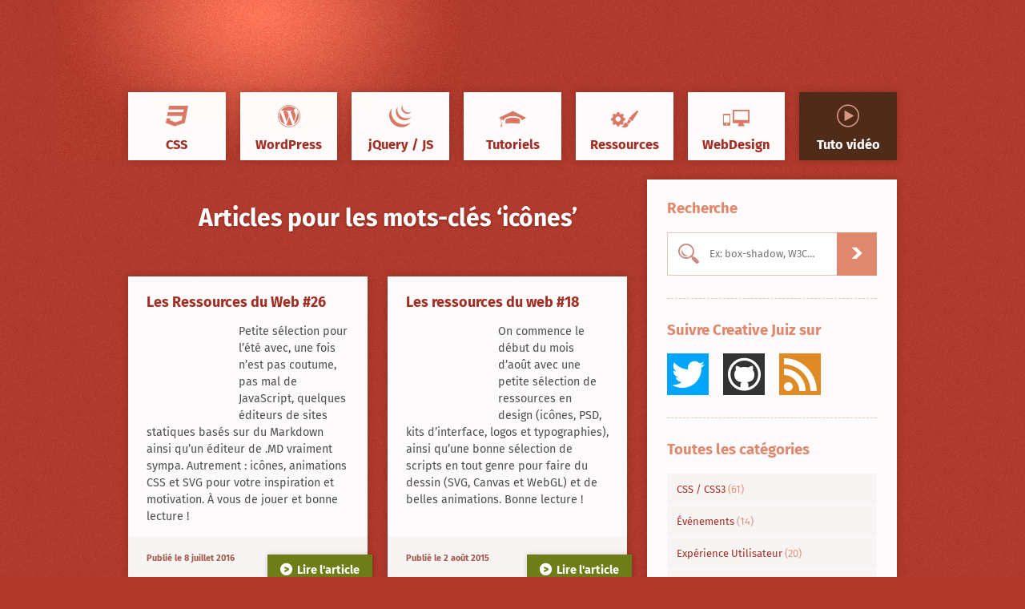

--- FILE ---
content_type: text/html; charset=UTF-8
request_url: https://www.creativejuiz.fr/blog/tag/icones
body_size: 21041
content:
<!DOCTYPE html>
<!--[if IE 8]><html class="no-js ie8 ie89" dir="ltr" lang="fr-FR"><![endif]-->
<!--[if IE 9]><html class="no-js ie9 ie89" dir="ltr" lang="fr-FR"><![endif]-->
<!--[if !(IE 7) | !(IE 8)  ]><!--><html class="no-js" dir="ltr" lang="fr-FR"><!--<![endif]-->
<head>
	<meta charset="UTF-8">
	

	<meta name="twitter:site" content="@geoffreycrofte">
	<meta name="twitter:creator" content="@geoffreycrofte">
	<meta name="twitter:url" content="https://www.creativejuiz.fr/blog/">
	<meta name="twitter:title" content="Le Blog Creative Juiz">
	<meta name="twitter:description" content="Le blog de Creative Juiz vous présente une veille technologique et graphique à travers des recherches et tutoriels sur HTML5, CSS 3, jQuery, PHP, WordPress, etc.">
	<meta name="twitter:card" content="summary">
		<meta name="twitter:image" content="https://www.creativejuiz.fr/blog/wp-content/uploads/2016/06/ressources-web.png">
	
	<link rel="search" type="application/opensearchdescription+xml" title="CreativeJuiz" href="https://www.creativejuiz.fr/blog/opensearch.xml" />
	<link rel="author" href="https://twitter.com/geoffreycrofte">
	<link rel="Publisher" href="https://twitter.com/geoffreycrofte">

	<script type="text/javascript">document.documentElement.className='js';</script>

	<meta name="viewport" content="width=device-width, initial-scale=1.0">

	<link rel="apple-touch-icon" sizes="57x57" href="https://www.creativejuiz.fr/blog/wp-content/themes/creativejuiz-v2/img/favicons/apple-touch-icon-57x57.png">
	<link rel="apple-touch-icon" sizes="114x114" href="https://www.creativejuiz.fr/blog/wp-content/themes/creativejuiz-v2/img/favicons/apple-touch-icon-114x114.png">
	<link rel="apple-touch-icon" sizes="72x72" href="https://www.creativejuiz.fr/blog/wp-content/themes/creativejuiz-v2/img/favicons/apple-touch-icon-72x72.png">
	<link rel="apple-touch-icon" sizes="144x144" href="https://www.creativejuiz.fr/blog/wp-content/themes/creativejuiz-v2/img/favicons/apple-touch-icon-144x144.png">
	<link rel="apple-touch-icon" sizes="60x60" href="https://www.creativejuiz.fr/blog/wp-content/themes/creativejuiz-v2/img/favicons/apple-touch-icon-60x60.png">
	<link rel="apple-touch-icon" sizes="120x120" href="https://www.creativejuiz.fr/blog/wp-content/themes/creativejuiz-v2/img/favicons/apple-touch-icon-120x120.png">
	<link rel="apple-touch-icon" sizes="76x76" href="https://www.creativejuiz.fr/blog/wp-content/themes/creativejuiz-v2/img/favicons/apple-touch-icon-76x76.png">
	<link rel="apple-touch-icon" sizes="152x152" href="https://www.creativejuiz.fr/blog/wp-content/themes/creativejuiz-v2/img/favicons/apple-touch-icon-152x152.png">
	<link rel="apple-touch-icon" sizes="180x180" href="https://www.creativejuiz.fr/blog/wp-content/themes/creativejuiz-v2/img/favicons/apple-touch-icon-180x180.png">
	<meta name="apple-mobile-web-app-title" content="Creative Juiz">
	<link rel="shortcut icon" href="https://www.creativejuiz.fr/blog/wp-content/themes/creativejuiz-v2/img/favicons/favicon.ico">
	<link rel="icon" type="image/png" href="https://www.creativejuiz.fr/blog/wp-content/themes/creativejuiz-v2/img/favicons/favicon-192x192.png" sizes="192x192">
	<link rel="icon" type="image/png" href="https://www.creativejuiz.fr/blog/wp-content/themes/creativejuiz-v2/img/favicons/favicon-160x160.png" sizes="160x160">
	<link rel="icon" type="image/png" href="https://www.creativejuiz.fr/blog/wp-content/themes/creativejuiz-v2/img/favicons/favicon-96x96.png" sizes="96x96">
	<link rel="icon" type="image/png" href="https://www.creativejuiz.fr/blog/wp-content/themes/creativejuiz-v2/img/favicons/favicon-16x16.png" sizes="16x16">
	<link rel="icon" type="image/png" href="https://www.creativejuiz.fr/blog/wp-content/themes/creativejuiz-v2/img/favicons/favicon-32x32.png" sizes="32x32">
	<meta name="msapplication-TileColor" content="#ffffff">
	<meta name="msapplication-TileImage" content="https://www.creativejuiz.fr/blog/wp-content/themes/creativejuiz-v2/img/favicons/mstile-144x144.png">
	<meta name="msapplication-config" content="https://www.creativejuiz.fr/blog/wp-content/themes/creativejuiz-v2/img/favicons/browserconfig.xml">
	<meta name="application-name" content="Creative Juiz">
	<meta name="flattr:id" content="nx05xn">

	<!-- Manifest added by SuperPWA - Progressive Web Apps Plugin For WordPress -->
<link rel="manifest" href="/blog/superpwa-manifest-nginx.json">
<meta name="theme-color" content="#ba4031">
<!-- / SuperPWA.com -->
	<style>img:is([sizes="auto" i], [sizes^="auto," i]) { contain-intrinsic-size: 3000px 1500px }</style>
	<link rel="alternate" hreflang="fr-fr" href="https://www.creativejuiz.fr/blog/tag/icones" />
<link rel="alternate" hreflang="x-default" href="https://www.creativejuiz.fr/blog/tag/icones" />

		<!-- All in One SEO 4.9.0 - aioseo.com -->
		<title>icônes | Creative Juiz</title>
	<meta name="robots" content="max-image-preview:large" />
	<link rel="canonical" href="https://www.creativejuiz.fr/blog/tag/icones" />
	<meta name="generator" content="All in One SEO (AIOSEO) 4.9.0" />
		<script type="application/ld+json" class="aioseo-schema">
			{"@context":"https:\/\/schema.org","@graph":[{"@type":"BreadcrumbList","@id":"https:\/\/www.creativejuiz.fr\/blog\/tag\/icones#breadcrumblist","itemListElement":[{"@type":"ListItem","@id":"https:\/\/www.creativejuiz.fr\/blog#listItem","position":1,"name":"Accueil","item":"https:\/\/www.creativejuiz.fr\/blog","nextItem":{"@type":"ListItem","@id":"https:\/\/www.creativejuiz.fr\/blog\/tag\/icones#listItem","name":"ic\u00f4nes"}},{"@type":"ListItem","@id":"https:\/\/www.creativejuiz.fr\/blog\/tag\/icones#listItem","position":2,"name":"ic\u00f4nes","previousItem":{"@type":"ListItem","@id":"https:\/\/www.creativejuiz.fr\/blog#listItem","name":"Accueil"}}]},{"@type":"CollectionPage","@id":"https:\/\/www.creativejuiz.fr\/blog\/tag\/icones#collectionpage","url":"https:\/\/www.creativejuiz.fr\/blog\/tag\/icones","name":"ic\u00f4nes | Creative Juiz","inLanguage":"fr-FR","isPartOf":{"@id":"https:\/\/www.creativejuiz.fr\/blog\/#website"},"breadcrumb":{"@id":"https:\/\/www.creativejuiz.fr\/blog\/tag\/icones#breadcrumblist"}},{"@type":"Person","@id":"https:\/\/www.creativejuiz.fr\/blog\/#person","name":"Geoffrey Crofte","image":{"@type":"ImageObject","@id":"https:\/\/www.creativejuiz.fr\/blog\/tag\/icones#personImage","url":"https:\/\/secure.gravatar.com\/avatar\/c9e2509009badcdf656faf5019ef0f567c4dd4e6e49beca151c21d23995db473?s=96&d=monsterid&r=g","width":96,"height":96,"caption":"Geoffrey Crofte"}},{"@type":"WebSite","@id":"https:\/\/www.creativejuiz.fr\/blog\/#website","url":"https:\/\/www.creativejuiz.fr\/blog\/","name":"Creative Juiz","description":"HTML5, CSS3, JavaScript, WordPress Tutorials","inLanguage":"fr-FR","publisher":{"@id":"https:\/\/www.creativejuiz.fr\/blog\/#person"}}]}
		</script>
		<!-- All in One SEO -->

<link rel='dns-prefetch' href='//cpwebassets.codepen.io' />
<link rel='dns-prefetch' href='//www.creativejuiz.fr' />
<link rel="alternate" type="application/rss+xml" title="Creative Juiz &raquo; Flux" href="https://www.creativejuiz.fr/blog/feed" />
<link rel="alternate" type="application/rss+xml" title="Creative Juiz &raquo; Flux des commentaires" href="https://www.creativejuiz.fr/blog/comments/feed" />
<style id='wp-emoji-styles-inline-css' type='text/css'>

	img.wp-smiley, img.emoji {
		display: inline !important;
		border: none !important;
		box-shadow: none !important;
		height: 1em !important;
		width: 1em !important;
		margin: 0 0.07em !important;
		vertical-align: -0.1em !important;
		background: none !important;
		padding: 0 !important;
	}
</style>
<link rel='stylesheet' id='wp-block-library-css' href='https://www.creativejuiz.fr/blog/wp-includes/css/dist/block-library/style.min.css' type='text/css' media='all' />
<style id='classic-theme-styles-inline-css' type='text/css'>
/*! This file is auto-generated */
.wp-block-button__link{color:#fff;background-color:#32373c;border-radius:9999px;box-shadow:none;text-decoration:none;padding:calc(.667em + 2px) calc(1.333em + 2px);font-size:1.125em}.wp-block-file__button{background:#32373c;color:#fff;text-decoration:none}
</style>
<link data-minify="1" rel='stylesheet' id='aioseo/css/src/vue/standalone/blocks/table-of-contents/global.scss-css' href='https://www.creativejuiz.fr/blog/wp-content/cache/min/1/blog/wp-content/plugins/all-in-one-seo-pack/dist/Lite/assets/css/table-of-contents/global.e90f6d47.css?ver=1763543007' type='text/css' media='all' />
<style id='co-authors-plus-coauthors-style-inline-css' type='text/css'>
.wp-block-co-authors-plus-coauthors.is-layout-flow [class*=wp-block-co-authors-plus]{display:inline}

</style>
<style id='co-authors-plus-avatar-style-inline-css' type='text/css'>
.wp-block-co-authors-plus-avatar :where(img){height:auto;max-width:100%;vertical-align:bottom}.wp-block-co-authors-plus-coauthors.is-layout-flow .wp-block-co-authors-plus-avatar :where(img){vertical-align:middle}.wp-block-co-authors-plus-avatar:is(.alignleft,.alignright){display:table}.wp-block-co-authors-plus-avatar.aligncenter{display:table;margin-inline:auto}

</style>
<style id='co-authors-plus-image-style-inline-css' type='text/css'>
.wp-block-co-authors-plus-image{margin-bottom:0}.wp-block-co-authors-plus-image :where(img){height:auto;max-width:100%;vertical-align:bottom}.wp-block-co-authors-plus-coauthors.is-layout-flow .wp-block-co-authors-plus-image :where(img){vertical-align:middle}.wp-block-co-authors-plus-image:is(.alignfull,.alignwide) :where(img){width:100%}.wp-block-co-authors-plus-image:is(.alignleft,.alignright){display:table}.wp-block-co-authors-plus-image.aligncenter{display:table;margin-inline:auto}

</style>
<style id='wab-pastacode-style-inline-css' type='text/css'>
.blockcode-settings__wrapper{background:#f2f2f2;border:1px solid #dbdbdb;display:flex;flex-wrap:wrap;gap:1rem;padding:1rem;position:relative}.blockcode-settings__wrapper>*{flex-basis:40%;flex-grow:1}.cm-editor{padding-bottom:1em;padding-top:1em}.cm-content,.cm-gutters{font-family:Menlo,Monaco,Lucida Console,monospace!important;line-height:1.5!important}.cm-gutters .cm-lineNumbers{border-right:1px solid;padding-right:9px;width:3rem}

</style>
<style id='global-styles-inline-css' type='text/css'>
:root{--wp--preset--aspect-ratio--square: 1;--wp--preset--aspect-ratio--4-3: 4/3;--wp--preset--aspect-ratio--3-4: 3/4;--wp--preset--aspect-ratio--3-2: 3/2;--wp--preset--aspect-ratio--2-3: 2/3;--wp--preset--aspect-ratio--16-9: 16/9;--wp--preset--aspect-ratio--9-16: 9/16;--wp--preset--color--black: #000000;--wp--preset--color--cyan-bluish-gray: #abb8c3;--wp--preset--color--white: #ffffff;--wp--preset--color--pale-pink: #f78da7;--wp--preset--color--vivid-red: #cf2e2e;--wp--preset--color--luminous-vivid-orange: #ff6900;--wp--preset--color--luminous-vivid-amber: #fcb900;--wp--preset--color--light-green-cyan: #7bdcb5;--wp--preset--color--vivid-green-cyan: #00d084;--wp--preset--color--pale-cyan-blue: #8ed1fc;--wp--preset--color--vivid-cyan-blue: #0693e3;--wp--preset--color--vivid-purple: #9b51e0;--wp--preset--gradient--vivid-cyan-blue-to-vivid-purple: linear-gradient(135deg,rgba(6,147,227,1) 0%,rgb(155,81,224) 100%);--wp--preset--gradient--light-green-cyan-to-vivid-green-cyan: linear-gradient(135deg,rgb(122,220,180) 0%,rgb(0,208,130) 100%);--wp--preset--gradient--luminous-vivid-amber-to-luminous-vivid-orange: linear-gradient(135deg,rgba(252,185,0,1) 0%,rgba(255,105,0,1) 100%);--wp--preset--gradient--luminous-vivid-orange-to-vivid-red: linear-gradient(135deg,rgba(255,105,0,1) 0%,rgb(207,46,46) 100%);--wp--preset--gradient--very-light-gray-to-cyan-bluish-gray: linear-gradient(135deg,rgb(238,238,238) 0%,rgb(169,184,195) 100%);--wp--preset--gradient--cool-to-warm-spectrum: linear-gradient(135deg,rgb(74,234,220) 0%,rgb(151,120,209) 20%,rgb(207,42,186) 40%,rgb(238,44,130) 60%,rgb(251,105,98) 80%,rgb(254,248,76) 100%);--wp--preset--gradient--blush-light-purple: linear-gradient(135deg,rgb(255,206,236) 0%,rgb(152,150,240) 100%);--wp--preset--gradient--blush-bordeaux: linear-gradient(135deg,rgb(254,205,165) 0%,rgb(254,45,45) 50%,rgb(107,0,62) 100%);--wp--preset--gradient--luminous-dusk: linear-gradient(135deg,rgb(255,203,112) 0%,rgb(199,81,192) 50%,rgb(65,88,208) 100%);--wp--preset--gradient--pale-ocean: linear-gradient(135deg,rgb(255,245,203) 0%,rgb(182,227,212) 50%,rgb(51,167,181) 100%);--wp--preset--gradient--electric-grass: linear-gradient(135deg,rgb(202,248,128) 0%,rgb(113,206,126) 100%);--wp--preset--gradient--midnight: linear-gradient(135deg,rgb(2,3,129) 0%,rgb(40,116,252) 100%);--wp--preset--font-size--small: 13px;--wp--preset--font-size--medium: 20px;--wp--preset--font-size--large: 36px;--wp--preset--font-size--x-large: 42px;--wp--preset--spacing--20: 0.44rem;--wp--preset--spacing--30: 0.67rem;--wp--preset--spacing--40: 1rem;--wp--preset--spacing--50: 1.5rem;--wp--preset--spacing--60: 2.25rem;--wp--preset--spacing--70: 3.38rem;--wp--preset--spacing--80: 5.06rem;--wp--preset--shadow--natural: 6px 6px 9px rgba(0, 0, 0, 0.2);--wp--preset--shadow--deep: 12px 12px 50px rgba(0, 0, 0, 0.4);--wp--preset--shadow--sharp: 6px 6px 0px rgba(0, 0, 0, 0.2);--wp--preset--shadow--outlined: 6px 6px 0px -3px rgba(255, 255, 255, 1), 6px 6px rgba(0, 0, 0, 1);--wp--preset--shadow--crisp: 6px 6px 0px rgba(0, 0, 0, 1);}:where(.is-layout-flex){gap: 0.5em;}:where(.is-layout-grid){gap: 0.5em;}body .is-layout-flex{display: flex;}.is-layout-flex{flex-wrap: wrap;align-items: center;}.is-layout-flex > :is(*, div){margin: 0;}body .is-layout-grid{display: grid;}.is-layout-grid > :is(*, div){margin: 0;}:where(.wp-block-columns.is-layout-flex){gap: 2em;}:where(.wp-block-columns.is-layout-grid){gap: 2em;}:where(.wp-block-post-template.is-layout-flex){gap: 1.25em;}:where(.wp-block-post-template.is-layout-grid){gap: 1.25em;}.has-black-color{color: var(--wp--preset--color--black) !important;}.has-cyan-bluish-gray-color{color: var(--wp--preset--color--cyan-bluish-gray) !important;}.has-white-color{color: var(--wp--preset--color--white) !important;}.has-pale-pink-color{color: var(--wp--preset--color--pale-pink) !important;}.has-vivid-red-color{color: var(--wp--preset--color--vivid-red) !important;}.has-luminous-vivid-orange-color{color: var(--wp--preset--color--luminous-vivid-orange) !important;}.has-luminous-vivid-amber-color{color: var(--wp--preset--color--luminous-vivid-amber) !important;}.has-light-green-cyan-color{color: var(--wp--preset--color--light-green-cyan) !important;}.has-vivid-green-cyan-color{color: var(--wp--preset--color--vivid-green-cyan) !important;}.has-pale-cyan-blue-color{color: var(--wp--preset--color--pale-cyan-blue) !important;}.has-vivid-cyan-blue-color{color: var(--wp--preset--color--vivid-cyan-blue) !important;}.has-vivid-purple-color{color: var(--wp--preset--color--vivid-purple) !important;}.has-black-background-color{background-color: var(--wp--preset--color--black) !important;}.has-cyan-bluish-gray-background-color{background-color: var(--wp--preset--color--cyan-bluish-gray) !important;}.has-white-background-color{background-color: var(--wp--preset--color--white) !important;}.has-pale-pink-background-color{background-color: var(--wp--preset--color--pale-pink) !important;}.has-vivid-red-background-color{background-color: var(--wp--preset--color--vivid-red) !important;}.has-luminous-vivid-orange-background-color{background-color: var(--wp--preset--color--luminous-vivid-orange) !important;}.has-luminous-vivid-amber-background-color{background-color: var(--wp--preset--color--luminous-vivid-amber) !important;}.has-light-green-cyan-background-color{background-color: var(--wp--preset--color--light-green-cyan) !important;}.has-vivid-green-cyan-background-color{background-color: var(--wp--preset--color--vivid-green-cyan) !important;}.has-pale-cyan-blue-background-color{background-color: var(--wp--preset--color--pale-cyan-blue) !important;}.has-vivid-cyan-blue-background-color{background-color: var(--wp--preset--color--vivid-cyan-blue) !important;}.has-vivid-purple-background-color{background-color: var(--wp--preset--color--vivid-purple) !important;}.has-black-border-color{border-color: var(--wp--preset--color--black) !important;}.has-cyan-bluish-gray-border-color{border-color: var(--wp--preset--color--cyan-bluish-gray) !important;}.has-white-border-color{border-color: var(--wp--preset--color--white) !important;}.has-pale-pink-border-color{border-color: var(--wp--preset--color--pale-pink) !important;}.has-vivid-red-border-color{border-color: var(--wp--preset--color--vivid-red) !important;}.has-luminous-vivid-orange-border-color{border-color: var(--wp--preset--color--luminous-vivid-orange) !important;}.has-luminous-vivid-amber-border-color{border-color: var(--wp--preset--color--luminous-vivid-amber) !important;}.has-light-green-cyan-border-color{border-color: var(--wp--preset--color--light-green-cyan) !important;}.has-vivid-green-cyan-border-color{border-color: var(--wp--preset--color--vivid-green-cyan) !important;}.has-pale-cyan-blue-border-color{border-color: var(--wp--preset--color--pale-cyan-blue) !important;}.has-vivid-cyan-blue-border-color{border-color: var(--wp--preset--color--vivid-cyan-blue) !important;}.has-vivid-purple-border-color{border-color: var(--wp--preset--color--vivid-purple) !important;}.has-vivid-cyan-blue-to-vivid-purple-gradient-background{background: var(--wp--preset--gradient--vivid-cyan-blue-to-vivid-purple) !important;}.has-light-green-cyan-to-vivid-green-cyan-gradient-background{background: var(--wp--preset--gradient--light-green-cyan-to-vivid-green-cyan) !important;}.has-luminous-vivid-amber-to-luminous-vivid-orange-gradient-background{background: var(--wp--preset--gradient--luminous-vivid-amber-to-luminous-vivid-orange) !important;}.has-luminous-vivid-orange-to-vivid-red-gradient-background{background: var(--wp--preset--gradient--luminous-vivid-orange-to-vivid-red) !important;}.has-very-light-gray-to-cyan-bluish-gray-gradient-background{background: var(--wp--preset--gradient--very-light-gray-to-cyan-bluish-gray) !important;}.has-cool-to-warm-spectrum-gradient-background{background: var(--wp--preset--gradient--cool-to-warm-spectrum) !important;}.has-blush-light-purple-gradient-background{background: var(--wp--preset--gradient--blush-light-purple) !important;}.has-blush-bordeaux-gradient-background{background: var(--wp--preset--gradient--blush-bordeaux) !important;}.has-luminous-dusk-gradient-background{background: var(--wp--preset--gradient--luminous-dusk) !important;}.has-pale-ocean-gradient-background{background: var(--wp--preset--gradient--pale-ocean) !important;}.has-electric-grass-gradient-background{background: var(--wp--preset--gradient--electric-grass) !important;}.has-midnight-gradient-background{background: var(--wp--preset--gradient--midnight) !important;}.has-small-font-size{font-size: var(--wp--preset--font-size--small) !important;}.has-medium-font-size{font-size: var(--wp--preset--font-size--medium) !important;}.has-large-font-size{font-size: var(--wp--preset--font-size--large) !important;}.has-x-large-font-size{font-size: var(--wp--preset--font-size--x-large) !important;}
:where(.wp-block-post-template.is-layout-flex){gap: 1.25em;}:where(.wp-block-post-template.is-layout-grid){gap: 1.25em;}
:where(.wp-block-columns.is-layout-flex){gap: 2em;}:where(.wp-block-columns.is-layout-grid){gap: 2em;}
:root :where(.wp-block-pullquote){font-size: 1.5em;line-height: 1.6;}
</style>
<link data-minify="1" rel='stylesheet' id='juiz_sps_styles-css' href='https://www.creativejuiz.fr/blog/wp-content/cache/min/1/blog/wp-content/plugins/juiz-social-post-sharer/skins/8/style.min.css?ver=1762178036' type='text/css' media='all' />
<link data-minify="1" rel='stylesheet' id='bluesky-social-style-profile-css' href='https://www.creativejuiz.fr/blog/wp-content/cache/min/1/blog/wp-content/plugins/social-integration-for-bluesky/assets/css/bluesky-social-profile.css?ver=1762178037' type='text/css' media='all' />
<link data-minify="1" rel='stylesheet' id='bluesky-social-style-posts-css' href='https://www.creativejuiz.fr/blog/wp-content/cache/min/1/blog/wp-content/plugins/social-integration-for-bluesky/assets/css/bluesky-social-posts.css?ver=1762178037' type='text/css' media='all' />
<link data-minify="1" rel='stylesheet' id='stcr-font-awesome-css' href='https://www.creativejuiz.fr/blog/wp-content/cache/min/1/blog/wp-content/plugins/subscribe-to-comments-reloaded/includes/css/font-awesome.min.css?ver=1762178037' type='text/css' media='all' />
<link data-minify="1" rel='stylesheet' id='stcr-style-css' href='https://www.creativejuiz.fr/blog/wp-content/cache/min/1/blog/wp-content/plugins/subscribe-to-comments-reloaded/includes/css/stcr-style.css?ver=1762178037' type='text/css' media='all' />
<link rel='stylesheet' id='wpml-legacy-vertical-list-0-css' href='https://www.creativejuiz.fr/blog/wp-content/plugins/sitepress-multilingual-cms/templates/language-switchers/legacy-list-vertical/style.min.css' type='text/css' media='all' />
<style id='wpml-legacy-vertical-list-0-inline-css' type='text/css'>
.wpml-ls-statics-shortcode_actions{background-color:#ffffff;}.wpml-ls-statics-shortcode_actions, .wpml-ls-statics-shortcode_actions .wpml-ls-sub-menu, .wpml-ls-statics-shortcode_actions a {border-color:#cdcdcd;}.wpml-ls-statics-shortcode_actions a, .wpml-ls-statics-shortcode_actions .wpml-ls-sub-menu a, .wpml-ls-statics-shortcode_actions .wpml-ls-sub-menu a:link, .wpml-ls-statics-shortcode_actions li:not(.wpml-ls-current-language) .wpml-ls-link, .wpml-ls-statics-shortcode_actions li:not(.wpml-ls-current-language) .wpml-ls-link:link {color:#444444;background-color:#ffffff;}.wpml-ls-statics-shortcode_actions .wpml-ls-sub-menu a:hover,.wpml-ls-statics-shortcode_actions .wpml-ls-sub-menu a:focus, .wpml-ls-statics-shortcode_actions .wpml-ls-sub-menu a:link:hover, .wpml-ls-statics-shortcode_actions .wpml-ls-sub-menu a:link:focus {color:#000000;background-color:#eeeeee;}.wpml-ls-statics-shortcode_actions .wpml-ls-current-language > a {color:#444444;background-color:#ffffff;}.wpml-ls-statics-shortcode_actions .wpml-ls-current-language:hover>a, .wpml-ls-statics-shortcode_actions .wpml-ls-current-language>a:focus {color:#000000;background-color:#eeeeee;}
</style>
<link rel='stylesheet' id='wpml-legacy-post-translations-0-css' href='https://www.creativejuiz.fr/blog/wp-content/plugins/sitepress-multilingual-cms/templates/language-switchers/legacy-post-translations/style.min.css' type='text/css' media='all' />
<link rel='stylesheet' id='crp-style-thumbs-grid-css' href='https://www.creativejuiz.fr/blog/wp-content/plugins/contextual-related-posts/css/thumbs-grid.min.css' type='text/css' media='all' />
<style id='crp-style-thumbs-grid-inline-css' type='text/css'>

			.crp_related.crp-thumbs-grid ul li a.crp_link {
				grid-template-rows: 100px auto;
			}
			.crp_related.crp-thumbs-grid ul {
				grid-template-columns: repeat(auto-fill, minmax(150px, 1fr));
			}
			
</style>
<link rel='stylesheet' id='simplelightbox-css-css' href='https://www.creativejuiz.fr/blog/wp-content/plugins/simplelightbox/dist/simple-lightbox.min.css' type='text/css' media='all' />
<link data-minify="1" rel='stylesheet' id='creativejuizv2-css' href='https://www.creativejuiz.fr/blog/wp-content/cache/min/1/blog/wp-content/themes/creativejuiz-v2/style.css?ver=1762178037' type='text/css' media='all' />
<style id='rocket-lazyload-inline-css' type='text/css'>
.rll-youtube-player{position:relative;padding-bottom:56.23%;height:0;overflow:hidden;max-width:100%;}.rll-youtube-player:focus-within{outline: 2px solid currentColor;outline-offset: 5px;}.rll-youtube-player iframe{position:absolute;top:0;left:0;width:100%;height:100%;z-index:100;background:0 0}.rll-youtube-player img{bottom:0;display:block;left:0;margin:auto;max-width:100%;width:100%;position:absolute;right:0;top:0;border:none;height:auto;-webkit-transition:.4s all;-moz-transition:.4s all;transition:.4s all}.rll-youtube-player img:hover{-webkit-filter:brightness(75%)}.rll-youtube-player .play{height:100%;width:100%;left:0;top:0;position:absolute;background:url(https://www.creativejuiz.fr/blog/wp-content/plugins/wp-rocket/assets/img/youtube.png) no-repeat center;background-color: transparent !important;cursor:pointer;border:none;}
</style>
<script type="text/javascript" src="https://www.creativejuiz.fr/blog/wp-includes/js/jquery/jquery.min.js" id="jquery-core-js"></script>
<script type="text/javascript" src="https://www.creativejuiz.fr/blog/wp-includes/js/jquery/jquery-migrate.min.js" id="jquery-migrate-js"></script>
<script type="text/javascript" src="https://www.creativejuiz.fr/blog/wp-content/themes/creativejuiz-v2/scripts/global.js" id="creativejuizv2-js"></script>
<script type="text/javascript" src="https://www.creativejuiz.fr/blog/wp-content/themes/creativejuiz-v2/scripts/before-after/jquery-ui.min.js" id="before-after-ui-js"></script>
<script type="text/javascript" src="https://www.creativejuiz.fr/blog/wp-content/themes/creativejuiz-v2/scripts/before-after/jquery.beforeafter-1.4.min.js" id="before-after-js"></script>
<link rel="https://api.w.org/" href="https://www.creativejuiz.fr/blog/wp-json/" /><link rel="alternate" title="JSON" type="application/json" href="https://www.creativejuiz.fr/blog/wp-json/wp/v2/tags/93" /><meta name="generator" content="WPML ver:4.8.5 stt:1,4;" />
<style>
.sl-overlay{background:#333333;opacity: 0.7;z-index: 10034;}
.sl-wrapper .sl-navigation button,.sl-wrapper .sl-close,.sl-wrapper .sl-counter{color:#AAAAAA;z-index: 19059;}
.sl-wrapper .sl-image{z-index:18999;}
.sl-spinner{border-color:#AAAAAA;z-index:10006;}
.sl-wrapper{z-index:10039;}
.sl-wrapper .sl-image .sl-caption{background:rgba(34,34,34,0.85);color:#ffffff;}
</style><style type="text/css">.recentcomments a{display:inline !important;padding:0 !important;margin:0 !important;}</style><noscript><style id="rocket-lazyload-nojs-css">.rll-youtube-player, [data-lazy-src]{display:none !important;}</style></noscript>
	<link rel="preload" as="font" href="https://www.creativejuiz.fr/blog/wp-content/themes/creativejuiz-v2/css/fonts/FiraSans-Bold.woff2" type="font/woff2" crossorigin>
	<link rel="preload" as="font" href="https://www.creativejuiz.fr/blog/wp-content/themes/creativejuiz-v2/css/fonts/FiraSans-Regular.woff2" type="font/woff2" crossorigin>
	<link rel="preload" as="font" href="https://www.creativejuiz.fr/blog/wp-content/themes/creativejuiz-v2/css/fonts/creativejuiz-v2-2.woff" type="font/woff" crossorigin>


	<meta name="generator" content="WP Rocket 3.20.1.2" data-wpr-features="wpr_lazyload_images wpr_lazyload_iframes wpr_minify_css wpr_desktop" /></head>


<body class="archive tag tag-icones tag-93 wp-theme-creativejuiz-v2">
	<!-- Google Tag Manager (noscript) -->
	<noscript><iframe src="https://www.googletagmanager.com/ns.html?id=GTM-5RT7RTH" height="0" width="0" style="display:none;visibility:hidden"></iframe></noscript>
	<!-- End Google Tag Manager (noscript) -->

	<a href="#main_content" class="sr-only sr-only-focusable">Skip to content</a>

	<header data-rocket-location-hash="b1d1ef4123aaf5eed2b5b3d199df8b41" id="main_header" class="main_header">
		<div data-rocket-location-hash="4aa7821e84406333823c0cc982c13cc3" class="inside">

			
			<a href="https://www.creativejuiz.fr/blog" class="logo">
				<img src="data:image/svg+xml,%3Csvg%20xmlns='http://www.w3.org/2000/svg'%20viewBox='0%200%20297%2061'%3E%3C/svg%3E" alt="Creative Juiz - HTML, CSS, jQuery, PHP, WordPress" title="Retour à l'accueil du blog" width="297" height="61" data-lazy-src="https://www.creativejuiz.fr/blog/wp-content/themes/creativejuiz-v2/img/creativejuiz-logo.min.svg"><noscript><img src="https://www.creativejuiz.fr/blog/wp-content/themes/creativejuiz-v2/img/creativejuiz-logo.min.svg" alt="Creative Juiz - HTML, CSS, jQuery, PHP, WordPress" title="Retour à l'accueil du blog" width="297" height="61"></noscript>
			</a>

			
			<nav id="navigation" class="navigation" role="navigation">
				<ul>
					<li><a href="https://www.creativejuiz.fr/blog/theme/css-css3"><i class="icon-css3"></i><span>CSS</span></a></li>
					<li><a href="https://www.creativejuiz.fr/blog/theme/wordpress"><i class="icon-wordpress"></i><span>WordPress</span></a></li>
					<li><a href="https://www.creativejuiz.fr/blog/theme/javascript"><i class="icon-jquery"></i><span>jQuery / JS</span></a></li>
					<li><a href="https://www.creativejuiz.fr/blog/theme/tutoriels"><i class="icon-tutoriels"></i><span>Tutoriels</span></a></li>
					<li><a href="https://www.creativejuiz.fr/blog/theme/ressources-telechargements"><i class="icon-ressources"></i><span>Ressources</span></a></li>
					<li><a href="https://www.creativejuiz.fr/blog/theme/veille-graphique"><i class="icon-webdesign"></i><span>WebDesign</span></a></li>
										<li class="nav-video"><a href="https://www.creativejuiz.fr/blog/videos"><i class="icon-video"></i><span>Tuto vidéo</span></a></li>
															
										<li class="lang-switcher">
											</li>
									</ul>
			</nav>
		</div>
	</header>

	<section data-rocket-location-hash="76c6297d9a5495c6e82f0c63e9c3cd5d" id="main_content" class="main_content">
		<div data-rocket-location-hash="9f24512b79e59382622c53ab9f69a561" class="inside">
			<div data-rocket-location-hash="8bf14fa8281baa4c321a8b1a60cf3982" class="part_main">
						
						
				 
					<h1 class="pagetitle">Articles pour les mots-clés &#8216;icônes&#8217;</h1> 
				

				<div id="breadcrumbs" class="breadcrumbs block" itemtype="https://schema.org/breadcrumb" itemscope>
			<span id="breadex" class="visually-hidden">Vous êtes ici&nbsp;:</span>
			<span>
				<a title="Creative Juiz" id="breadh" class="external" href="https://www.creativejuiz.fr/blog/">Creative Juiz</a>
			</span> <span class="sep">›</span> Articles à propos de <span>Les Ressources du Web #26</span></div>
				<div id="articles" class="list_articles">
										<article class="article art_0 post-5891 pt-post" id="post-5891" itemscope itemtype="http://schema.org/BlogPosting">
							<div class="article-inner block">
								<h2 class="article-title" itemprop="name"><a href="https://www.creativejuiz.fr/blog/ressources-telechargements/les-ressources-du-web-26" title="Lire l'article &quot;Les Ressources du Web #26&quot;">Les Ressources du Web #26</a></h2>
								
								
								<div class="article-summary">
									
									<a href="https://www.creativejuiz.fr/blog/ressources-telechargements/les-ressources-du-web-26" title="Lire l'article &quot;Les Ressources du Web #26&quot;" class="article-thumbnail-link">
										<img width="200" height="200" src="data:image/svg+xml,%3Csvg%20xmlns='http://www.w3.org/2000/svg'%20viewBox='0%200%20200%20200'%3E%3C/svg%3E" class="attachment first thumbnail wp-post-image" alt="Lire l&#039;article" title="Les Ressources du Web #26" itemprop="image" decoding="async" data-lazy-srcset="https://www.creativejuiz.fr/blog/wp-content/uploads/2016/06/ressources-web.png 200w, https://www.creativejuiz.fr/blog/wp-content/uploads/2016/06/ressources-web-100x100.png 100w, https://www.creativejuiz.fr/blog/wp-content/uploads/2016/06/ressources-web-32x32.png 32w, https://www.creativejuiz.fr/blog/wp-content/uploads/2016/06/ressources-web-50x50.png 50w, https://www.creativejuiz.fr/blog/wp-content/uploads/2016/06/ressources-web-64x64.png 64w, https://www.creativejuiz.fr/blog/wp-content/uploads/2016/06/ressources-web-96x96.png 96w, https://www.creativejuiz.fr/blog/wp-content/uploads/2016/06/ressources-web-128x128.png 128w" data-lazy-sizes="(max-width: 200px) 100vw, 200px" data-lazy-src="https://www.creativejuiz.fr/blog/wp-content/uploads/2016/06/ressources-web-200x200.png" /><noscript><img width="200" height="200" src="https://www.creativejuiz.fr/blog/wp-content/uploads/2016/06/ressources-web-200x200.png" class="attachment first thumbnail wp-post-image" alt="Lire l&#039;article" title="Les Ressources du Web #26" itemprop="image" decoding="async" srcset="https://www.creativejuiz.fr/blog/wp-content/uploads/2016/06/ressources-web.png 200w, https://www.creativejuiz.fr/blog/wp-content/uploads/2016/06/ressources-web-100x100.png 100w, https://www.creativejuiz.fr/blog/wp-content/uploads/2016/06/ressources-web-32x32.png 32w, https://www.creativejuiz.fr/blog/wp-content/uploads/2016/06/ressources-web-50x50.png 50w, https://www.creativejuiz.fr/blog/wp-content/uploads/2016/06/ressources-web-64x64.png 64w, https://www.creativejuiz.fr/blog/wp-content/uploads/2016/06/ressources-web-96x96.png 96w, https://www.creativejuiz.fr/blog/wp-content/uploads/2016/06/ressources-web-128x128.png 128w" sizes="(max-width: 200px) 100vw, 200px" /></noscript>									</a>
																		<div class="article-excerpt" itemprop="articleBody">
										<p>Petite sélection pour l&rsquo;été avec, une fois n&rsquo;est pas coutume, pas mal de JavaScript, quelques éditeurs de sites statiques basés sur du Markdown ainsi qu&rsquo;un éditeur de .MD vraiment sympa. Autrement : icônes, animations CSS et SVG pour votre inspiration et motivation. À vous de jouer et bonne lecture !</p>
									</div>
								</div><!-- .article-summary -->
								
								<footer class="article-footer">
									<time class="article-pub-date" datetime="2016-07-08T12:35:59" itemprop="datePublished">Publié le 8 juillet 2016</time>
									<a href="https://www.creativejuiz.fr/blog/ressources-telechargements/les-ressources-du-web-26" class="article-more-link" itemprop="url" title="Lire l'article &quot;Les Ressources du Web #26&quot;"><i class="icon-fleche-cercle"></i>Lire l'article</a>
								</footer>
							</div>
						</article>
						
										<article class="article art_1 post-5138 pt-post" id="post-5138" itemscope itemtype="http://schema.org/BlogPosting">
							<div class="article-inner block">
								<h2 class="article-title" itemprop="name"><a href="https://www.creativejuiz.fr/blog/ressources-telechargements/les-ressources-du-web-18" title="Lire l'article &quot;Les ressources du web #18&quot;">Les ressources du web #18</a></h2>
								
								
								<div class="article-summary">
									
									<a href="https://www.creativejuiz.fr/blog/ressources-telechargements/les-ressources-du-web-18" title="Lire l'article &quot;Les ressources du web #18&quot;" class="article-thumbnail-link">
										<img width="100" height="100" src="data:image/svg+xml,%3Csvg%20xmlns='http://www.w3.org/2000/svg'%20viewBox='0%200%20100%20100'%3E%3C/svg%3E" class="attachment first thumbnail wp-post-image" alt="Lire l&#039;article" title="Les ressources du web #18" itemprop="image" decoding="async" data-lazy-src="https://www.creativejuiz.fr/blog/wp-content/uploads/2013/09/ressources-web.png" /><noscript><img width="100" height="100" src="https://www.creativejuiz.fr/blog/wp-content/uploads/2013/09/ressources-web.png" class="attachment first thumbnail wp-post-image" alt="Lire l&#039;article" title="Les ressources du web #18" itemprop="image" decoding="async" /></noscript>									</a>
																		<div class="article-excerpt" itemprop="articleBody">
										<p>On commence le début du mois d&rsquo;août avec une petite sélection de ressources en design (icônes, PSD, kits d&rsquo;interface, logos et typographies), ainsi qu&rsquo;une bonne sélection de scripts en tout genre pour faire du dessin (SVG, Canvas et WebGL) et de belles animations. Bonne lecture !</p>
									</div>
								</div><!-- .article-summary -->
								
								<footer class="article-footer">
									<time class="article-pub-date" datetime="2015-08-02T14:50:20" itemprop="datePublished">Publié le 2 août 2015</time>
									<a href="https://www.creativejuiz.fr/blog/ressources-telechargements/les-ressources-du-web-18" class="article-more-link" itemprop="url" title="Lire l'article &quot;Les ressources du web #18&quot;"><i class="icon-fleche-cercle"></i>Lire l'article</a>
								</footer>
							</div>
						</article>
						
										<article class="article art_0 post-4388 pt-post" id="post-4388" itemscope itemtype="http://schema.org/BlogPosting">
							<div class="article-inner block">
								<h2 class="article-title" itemprop="name"><a href="https://www.creativejuiz.fr/blog/veille-technologique/animer-traces-svg-vivus-js" title="Lire l'article &quot;Animer ses tracés SVG avec Vivus.js&quot;">Animer ses tracés SVG avec Vivus.js</a></h2>
								
								
								<div class="article-summary">
									
									<a href="https://www.creativejuiz.fr/blog/veille-technologique/animer-traces-svg-vivus-js" title="Lire l'article &quot;Animer ses tracés SVG avec Vivus.js&quot;" class="article-thumbnail-link">
										<img width="100" height="100" src="data:image/svg+xml,%3Csvg%20xmlns='http://www.w3.org/2000/svg'%20viewBox='0%200%20100%20100'%3E%3C/svg%3E" class="attachment first thumbnail wp-post-image" alt="Lire l&#039;article" title="Animer ses tracés SVG avec Vivus.js" itemprop="image" decoding="async" data-lazy-srcset="https://www.creativejuiz.fr/blog/wp-content/uploads/2014/11/vivus.png 100w, https://www.creativejuiz.fr/blog/wp-content/uploads/2014/11/vivus-32x32.png 32w, https://www.creativejuiz.fr/blog/wp-content/uploads/2014/11/vivus-64x64.png 64w, https://www.creativejuiz.fr/blog/wp-content/uploads/2014/11/vivus-96x96.png 96w" data-lazy-sizes="(max-width: 100px) 100vw, 100px" data-lazy-src="https://www.creativejuiz.fr/blog/wp-content/uploads/2014/11/vivus.png" /><noscript><img width="100" height="100" src="https://www.creativejuiz.fr/blog/wp-content/uploads/2014/11/vivus.png" class="attachment first thumbnail wp-post-image" alt="Lire l&#039;article" title="Animer ses tracés SVG avec Vivus.js" itemprop="image" decoding="async" srcset="https://www.creativejuiz.fr/blog/wp-content/uploads/2014/11/vivus.png 100w, https://www.creativejuiz.fr/blog/wp-content/uploads/2014/11/vivus-32x32.png 32w, https://www.creativejuiz.fr/blog/wp-content/uploads/2014/11/vivus-64x64.png 64w, https://www.creativejuiz.fr/blog/wp-content/uploads/2014/11/vivus-96x96.png 96w" sizes="(max-width: 100px) 100vw, 100px" /></noscript>									</a>
																		<a href="https://www.creativejuiz.fr/blog/veille-technologique/animer-traces-svg-vivus-js#comments" itemprop="discussionUrl" class="article-comment-count" title="Lire les 3 commentaires de l'article">3</a>
																		<div class="article-excerpt" itemprop="articleBody">
										<p>L&rsquo;utilisation du SVG est de plus en plus fréquente dans la composition de nos éléments d&rsquo;illustration, nos logotypes ou encore nos icônes. L&rsquo;un des avantages du SVG est sa capacité à s&rsquo;adapter à tout type de densité de pixels. Un autre avantage est sa capacité à hériter de styles CSS et la possibilité d&rsquo;animation.</p>
									</div>
								</div><!-- .article-summary -->
								
								<footer class="article-footer">
									<time class="article-pub-date" datetime="2014-11-21T08:55:55" itemprop="datePublished">Publié le 21 novembre 2014</time>
									<a href="https://www.creativejuiz.fr/blog/veille-technologique/animer-traces-svg-vivus-js" class="article-more-link" itemprop="url" title="Lire l'article &quot;Animer ses tracés SVG avec Vivus.js&quot;"><i class="icon-fleche-cercle"></i>Lire l'article</a>
								</footer>
							</div>
						</article>
						
										<article class="article art_1 post-3804 pt-post" id="post-3804" itemscope itemtype="http://schema.org/BlogPosting">
							<div class="article-inner block">
								<h2 class="article-title" itemprop="name"><a href="https://www.creativejuiz.fr/blog/ressources-telechargements/les-ressources-du-web-4" title="Lire l'article &quot;Les ressources du Web #4&quot;">Les ressources du Web #4</a></h2>
								
								
								<div class="article-summary">
									
									<a href="https://www.creativejuiz.fr/blog/ressources-telechargements/les-ressources-du-web-4" title="Lire l'article &quot;Les ressources du Web #4&quot;" class="article-thumbnail-link">
										<img width="100" height="100" src="data:image/svg+xml,%3Csvg%20xmlns='http://www.w3.org/2000/svg'%20viewBox='0%200%20100%20100'%3E%3C/svg%3E" class="attachment first thumbnail wp-post-image" alt="Lire l&#039;article" title="Les ressources du Web #4" itemprop="image" decoding="async" data-lazy-src="https://www.creativejuiz.fr/blog/wp-content/uploads/2013/09/ressources-web.png" /><noscript><img width="100" height="100" src="https://www.creativejuiz.fr/blog/wp-content/uploads/2013/09/ressources-web.png" class="attachment first thumbnail wp-post-image" alt="Lire l&#039;article" title="Les ressources du Web #4" itemprop="image" decoding="async" /></noscript>									</a>
																		<div class="article-excerpt" itemprop="articleBody">
										<p>Les ressources du Web sont légion ! Voici une nouvelle série assez variée qui devrait ravir la plupart des webdesigners : des icônes, des scripts, des applications, des idées de code ou des outils pour le tester. À vous de piocher et de compléter votre arsenal !</p>
									</div>
								</div><!-- .article-summary -->
								
								<footer class="article-footer">
									<time class="article-pub-date" datetime="2014-01-19T13:18:27" itemprop="datePublished">Publié le 19 janvier 2014</time>
									<a href="https://www.creativejuiz.fr/blog/ressources-telechargements/les-ressources-du-web-4" class="article-more-link" itemprop="url" title="Lire l'article &quot;Les ressources du Web #4&quot;"><i class="icon-fleche-cercle"></i>Lire l'article</a>
								</footer>
							</div>
						</article>
						
										<article class="article art_0 post-3405 pt-post" id="post-3405" itemscope itemtype="http://schema.org/BlogPosting">
							<div class="article-inner block">
								<h2 class="article-title" itemprop="name"><a href="https://www.creativejuiz.fr/blog/ressources-telechargements/isp-1-icones-e-commerce-offertes-istockphoto" title="Lire l'article &quot;Des icônes e-commerce offertes par iStockphoto !&quot;">Des icônes e-commerce offertes par iStockphoto !</a></h2>
								
								
								<div class="article-summary">
									
									<a href="https://www.creativejuiz.fr/blog/ressources-telechargements/isp-1-icones-e-commerce-offertes-istockphoto" title="Lire l'article &quot;Des icônes e-commerce offertes par iStockphoto !&quot;" class="article-thumbnail-link">
										<img width="100" height="100" src="data:image/svg+xml,%3Csvg%20xmlns='http://www.w3.org/2000/svg'%20viewBox='0%200%20100%20100'%3E%3C/svg%3E" class="attachment first thumbnail wp-post-image" alt="Lire l&#039;article" title="Des icônes e-commerce offertes par iStockphoto !" itemprop="image" decoding="async" data-lazy-src="https://www.creativejuiz.fr/blog/wp-content/uploads/2013/03/istock-photo-e-commerce.png" /><noscript><img width="100" height="100" src="https://www.creativejuiz.fr/blog/wp-content/uploads/2013/03/istock-photo-e-commerce.png" class="attachment first thumbnail wp-post-image" alt="Lire l&#039;article" title="Des icônes e-commerce offertes par iStockphoto !" itemprop="image" decoding="async" /></noscript>									</a>
																		<a href="https://www.creativejuiz.fr/blog/ressources-telechargements/isp-1-icones-e-commerce-offertes-istockphoto#comments" itemprop="discussionUrl" class="article-comment-count" title="Lire les 15 commentaires de l'article">15</a>
																		<div class="article-excerpt" itemprop="articleBody">
										<p>J&rsquo;ai le plaisir aujourd&rsquo;hui de vous présenter un nouveau partenariat avec iStockPhoto®, spécialisé dans les photos « libres de droits ». Ce partenariat va directement vous être bénéfique puisque la banque d&rsquo;images propose de vous offrir régulièrement une sélection de photographies ou illustrations.</p>
									</div>
								</div><!-- .article-summary -->
								
								<footer class="article-footer">
									<time class="article-pub-date" datetime="2013-03-24T21:58:51" itemprop="datePublished">Publié le 24 mars 2013</time>
									<a href="https://www.creativejuiz.fr/blog/ressources-telechargements/isp-1-icones-e-commerce-offertes-istockphoto" class="article-more-link" itemprop="url" title="Lire l'article &quot;Des icônes e-commerce offertes par iStockphoto !&quot;"><i class="icon-fleche-cercle"></i>Lire l'article</a>
								</footer>
							</div>
						</article>
						
										<article class="article art_1 post-1044 pt-post" id="post-1044" itemscope itemtype="http://schema.org/BlogPosting">
							<div class="article-inner block">
								<h2 class="article-title" itemprop="name"><a href="https://www.creativejuiz.fr/blog/ressources-telechargements/des-icones-originales-de-reseaux-sociaux" title="Lire l'article &quot;Des icônes originales de réseaux sociaux&quot;">Des icônes originales de réseaux sociaux</a></h2>
								
								
								<div class="article-summary">
									
									<a href="https://www.creativejuiz.fr/blog/ressources-telechargements/des-icones-originales-de-reseaux-sociaux" title="Lire l'article &quot;Des icônes originales de réseaux sociaux&quot;" class="article-thumbnail-link">
										<img width="100" height="100" src="data:image/svg+xml,%3Csvg%20xmlns='http://www.w3.org/2000/svg'%20viewBox='0%200%20100%20100'%3E%3C/svg%3E" class="attachment first thumbnail wp-post-image" alt="Lire l&#039;article" title="Des icônes originales de réseaux sociaux" itemprop="image" decoding="async" data-lazy-src="https://www.creativejuiz.fr/blog/wp-content/uploads/2011/02/icones.jpg" /><noscript><img width="100" height="100" src="https://www.creativejuiz.fr/blog/wp-content/uploads/2011/02/icones.jpg" class="attachment first thumbnail wp-post-image" alt="Lire l&#039;article" title="Des icônes originales de réseaux sociaux" itemprop="image" decoding="async" /></noscript>									</a>
																		<a href="https://www.creativejuiz.fr/blog/ressources-telechargements/des-icones-originales-de-reseaux-sociaux#comments" itemprop="discussionUrl" class="article-comment-count" title="Lire le commentaire de l'article">1</a>
																		<div class="article-excerpt" itemprop="articleBody">
										<p>Petit clin d&rsquo;œil à une <a href="http://demeters.deviantart.com/" hreflang="en" title="See the Demeters' deviantart gallery (new window)" lang="en" target="_blank">DeviantArtist</a> que j&rsquo;ai croisée par hasard en cherchant des icônes originales pour illustrer des réseaux sociaux.<br />
C&rsquo;est à ce propos que j&rsquo;écris ce court article.</p>
									</div>
								</div><!-- .article-summary -->
								
								<footer class="article-footer">
									<time class="article-pub-date" datetime="2011-02-19T08:25:20" itemprop="datePublished">Publié le 19 février 2011</time>
									<a href="https://www.creativejuiz.fr/blog/ressources-telechargements/des-icones-originales-de-reseaux-sociaux" class="article-more-link" itemprop="url" title="Lire l'article &quot;Des icônes originales de réseaux sociaux&quot;"><i class="icon-fleche-cercle"></i>Lire l'article</a>
								</footer>
							</div>
						</article>
						
										<article class="article art_0 post-257 pt-post" id="post-257" itemscope itemtype="http://schema.org/BlogPosting">
							<div class="article-inner block">
								<h2 class="article-title" itemprop="name"><a href="https://www.creativejuiz.fr/blog/veille-graphique/findicons-un-moteur-de-recherche-icone-surpuissant" title="Lire l'article &quot;FindIcons.com, un moteur de recherche d&rsquo;icône surpuissant&quot;">FindIcons.com, un moteur de recherche d&rsquo;icône surpuissant</a></h2>
								
								
								<div class="article-summary">
									
									<a href="https://www.creativejuiz.fr/blog/veille-graphique/findicons-un-moteur-de-recherche-icone-surpuissant" title="Lire l'article &quot;FindIcons.com, un moteur de recherche d&rsquo;icône surpuissant&quot;" class="article-thumbnail-link">
										<img width="100" height="100" src="data:image/svg+xml,%3Csvg%20xmlns='http://www.w3.org/2000/svg'%20viewBox='0%200%20100%20100'%3E%3C/svg%3E" class="attachment first thumbnail wp-post-image" alt="Lire l&#039;article" title="FindIcons.com, un moteur de recherche d&rsquo;icône surpuissant" itemprop="image" decoding="async" data-lazy-src="https://www.creativejuiz.fr/blog/wp-content/uploads/2010/06/findicons.jpg" /><noscript><img width="100" height="100" src="https://www.creativejuiz.fr/blog/wp-content/uploads/2010/06/findicons.jpg" class="attachment first thumbnail wp-post-image" alt="Lire l&#039;article" title="FindIcons.com, un moteur de recherche d&rsquo;icône surpuissant" itemprop="image" decoding="async" /></noscript>									</a>
																		<div class="article-excerpt" itemprop="articleBody">
										<p>FindIcons est un moteur de recherche d&rsquo;image de type iconographique très puissant, rapide est simple d&rsquo;utilisation. Regroupant à l&rsquo;heure actuelle plus de 290 000 icônes, c&rsquo;est certainement la base de données la plus variée de ce type.</p>
									</div>
								</div><!-- .article-summary -->
								
								<footer class="article-footer">
									<time class="article-pub-date" datetime="2010-06-20T00:20:17" itemprop="datePublished">Publié le 20 juin 2010</time>
									<a href="https://www.creativejuiz.fr/blog/veille-graphique/findicons-un-moteur-de-recherche-icone-surpuissant" class="article-more-link" itemprop="url" title="Lire l'article &quot;FindIcons.com, un moteur de recherche d&rsquo;icône surpuissant&quot;"><i class="icon-fleche-cercle"></i>Lire l'article</a>
								</footer>
							</div>
						</article>
						
								</div><!-- .list_articles -->
							</div><!-- .part_main -->
		</div><!-- .inside -->
	</section><!-- #main_content -->
		

				<div data-rocket-location-hash="9f0535c915fef1e0ccc952d54fba4c7a" id="sidebar" class="sidebar" role="complementary">

					<aside id="search-3" class="widget widget_search"><p class="widget-title">Recherche</p><form action="https://www.creativejuiz.fr/blog" class="search_form search-form" role="search">
	<p class="visually-hidden">Effectuer une recherche :</p>
	<i class="icon-loupe"></i>
	<label class="visually-hidden" for="search">Rechercher</label>
	<input type="search" required="" pattern="{2}" placeholder="Ex: box-shadow, W3C…" value="" id="search" name="s"><button title="Lancer la recherche (avec au moins 2 caractères)"><i class="icon-chevron-droite"></i><span class="visually-hidden">Rechercher</span></button>
</form></aside><aside id="widget_juiz_socials-2" class="widget widget_widget_juiz_socials"><p class="widget-title">Suivre Creative Juiz sur</p><ul>
				<li class="twitter"><a href="https://twitter.com/geoffreycrofte" title="Retrouvez-moi sur Twitter"><i class="icon-twitter"></i><span class="visually-hidden">Twitter</span></a></li><li class="github"><a href="https://github.com/geoffreycrofte" title="Retrouvez-moi sur Github"><i class="icon-github"></i><span class="visually-hidden">Github</span></a></li><li class="rss"><a href="http://feeds.feedburner.com/creativejuiz" title="Suivez les dernières news avec ce flux RSS"><i class="icon-feed"></i><span class="visually-hidden">RSS</span></a></li>
			</ul></aside><aside id="widget_juiz_categories-2" class="widget widget_widget_juiz_categories"><p class="widget-title">Toutes les catégories</p>
				<ul>
					<li class="cat-item cat-item-17">
						<a href="https://www.creativejuiz.fr/blog/theme/css-css3" title="Catégorie &quot;CSS / CSS3&quot; (61 articles) : CSS est un langage web permettant de styler les pages HTML affichées dans votre navigateur. Depuis sa création, il a évolué pour atteindre un grand niveau de propriétés de style différentes. Découvrez dans cette rubrique comment personnaliser les aspects de formulaire, proposer des ombres et effets graphiques avancés, ou encore animer vos pages avec une certaine aisance.">CSS / CSS3 <span class="count">(61)</span></a>
					</li>
			
					<li class="cat-item cat-item-10">
						<a href="https://www.creativejuiz.fr/blog/theme/evenements" title="Catégorie &quot;Événements&quot; (14 articles) : Cette catégorie essaie de se tenir à jour des derniers évènements importants du monde du Web et du graphisme.
Sans prétention aucune, elle ne peut pas être exhaustive, n'hésitez donc pas à proposer des évènements via le formulaire de contact !">Événements <span class="count">(14)</span></a>
					</li>
			
					<li class="cat-item cat-item-875">
						<a href="https://www.creativejuiz.fr/blog/theme/ux-experience-utilisateur" title="Catégorie &quot;Expérience Utilisateur&quot; (20 articles) : L'expérience utilisateur, connu sous le nom d'UX Design, regroupe l'ensemble des connaissances, méthodes et techniques de recherche et de conception afin d'améliorer l'expérience que l'utilisateur a avec une interface (souvent web ou application), mais également le vécu avant son utilisation et après son utilisation.">Expérience Utilisateur <span class="count">(20)</span></a>
					</li>
			
					<li class="cat-item cat-item-610">
						<a href="https://www.creativejuiz.fr/blog/theme/javascript" title="Catégorie &quot;JavaScript / jQuery&quot; (30 articles) : Aujourd'hui, il est presque impossible d'envisager un site web sans un minimum de développement en JavaScript. Ce langage permet très souvent de simplifier et rendre fluides les actions de l'utilisateur, proposer des indications lors de sa navigation, ou des interactions réellement riches. Essayons de voir cela ensemble.">JavaScript / jQuery <span class="count">(30)</span></a>
					</li>
			
					<li class="cat-item cat-item-63">
						<a href="https://www.creativejuiz.fr/blog/theme/actualites-diverses" title="Catégorie &quot;Le Blog, et blabla&quot; (50 articles) : Vous trouverez dans cette catégorie les actualités concernant le blog, ses partenaires, ses remaniements structurels ou graphiques.
Il fallait également une petite catégorie pour le vrac, les actualités et informations un peu en dehors de notre veille graphico-technique : c'est celle-ci ! 
Buzz variés, actualités juridiques, blabla en tout genre à lire pour les moins sérieux. (ou pas, qui sait !)">Le Blog, et blabla <span class="count">(50)</span></a>
					</li>
			
					<li class="cat-item cat-item-140">
						<a href="https://www.creativejuiz.fr/blog/theme/conseil-critique-livre" title="Catégorie &quot;Livres&quot; (23 articles) : Même sur des sujets comme Internet les livres existent ! (si si je vous jure)
Il y en a même de très très bons et c'est pourquoi je vous proposerai de petites critiques sur ceux que j'ai lu. Nous pourrons ainsi en discuter entre lecteurs. Ceux qui viennent pour avoir un avis avant achat ne seront pas perdus non plus !">Livres <span class="count">(23)</span></a>
					</li>
			
					<li class="cat-item cat-item-605">
						<a href="https://www.creativejuiz.fr/blog/theme/referencement-seo" title="Catégorie &quot;Référencement&quot; (13 articles) : Le Web est vaste, votre site est probablement perdu au milieu de bien d'autres contenus. Des efforts dans la qualité de votre code, sa sémantique et d'autres petites attentions peuvent vous faire sortir du lot. Nous nous y intéressons dans cette catégorie.">Référencement <span class="count">(13)</span></a>
					</li>
			
					<li class="cat-item cat-item-130">
						<a href="https://www.creativejuiz.fr/blog/theme/reseaux-sociaux" title="Catégorie &quot;Réseaux Sociaux&quot; (11 articles) : Les réseaux sociaux sur internet prennent une place de plus en plus grande dans la vie de tous les jours.
Cette rubrique réuni simplement les sujets qui traitent des réseaux sociaux : astuces, nouveautés, découvertes.">Réseaux Sociaux <span class="count">(11)</span></a>
					</li>
			
					<li class="cat-item cat-item-50">
						<a href="https://www.creativejuiz.fr/blog/theme/ressources-telechargements" title="Catégorie &quot;Ressources &amp; Outils&quot; (125 articles) : Vous êtes Webmaster ou graphiste et vous recherchez des ressources intéressantes sur le Web ?
Alors consultez régulièrement cette section ou abonnez-vous à son flux RSS, dès que je trouverais quelque chose d'intéressant vous en serez les premiers informés.
Si vous trouvez des ressources ou des outils, faites m'en part ;)">Ressources &amp; Outils <span class="count">(125)</span></a>
					</li>
			
					<li class="cat-item cat-item-700">
						<a href="https://www.creativejuiz.fr/blog/theme/retours-experience" title="Catégorie &quot;Retours d'expérience&quot; (22 articles) : Retrouvez des retours d'expérience de personnes en télétravail, auto-entrepreneurs, entrepreneurs, de personnes qui ont démissionné pour tenter une nouvelle expérience, de personnes vivant de leur travail à l'étranger, de retour d'expérience de conférenciers, etc. et découvrez quelques conseils qui pourraient vous être utiles.">Retours d'expérience <span class="count">(22)</span></a>
					</li>
			
					<li class="cat-item cat-item-9">
						<a href="https://www.creativejuiz.fr/blog/theme/tutoriels" title="Catégorie &quot;Tutoriels&quot; (87 articles) : Cette rubrique regroupe divers formats et niveaux de tutoriels. Tu tuto hyper détaillé à la petite `quick` astuce, les articles de cette section ont pour vocation d'expliquer un concept ou l'utilisation d'une technologie précisé de manière ludique, souvent en prenant l'exemple d'un cas concret en pas à pas.  Vous y trouverez du HTML, du CSS, jQuery, JS Vanilla ou encore PHP et WordPress. Parfois même quelques tutoriels Photoshop ou Illustrator.">Tutoriels <span class="count">(87)</span></a>
					</li>
			
					<li class="cat-item cat-item-11">
						<a href="https://www.creativejuiz.fr/blog/theme/veille-graphique" title="Catégorie &quot;Veille graphique&quot; (28 articles) : Les mouvements du graphisme, les design travaillés, ou encore les tutoriels ou sources du moment seront renseignés dans cette section. Elle risque cependant d'être très subjective, donc n'hésitez pas à me faire part de vos sources !">Veille graphique <span class="count">(28)</span></a>
					</li>
			
					<li class="cat-item cat-item-12">
						<a href="https://www.creativejuiz.fr/blog/theme/veille-technologique" title="Catégorie &quot;Veille technologique&quot; (61 articles) : Parce que le Web tourne non-stop il est important de se renseigner sur les derniers mouvements (HTML5, CSS3 par exemple). Cette section sera donc plutôt orientée sur les technologies du Web, mais uniquement celles que je côtoie. Encore une fois faites-moi part de vos trouvailles et je me ferai un plaisir d'en publier un article.">Veille technologique <span class="count">(61)</span></a>
					</li>
			
					<li class="cat-item cat-item-13">
						<a href="https://www.creativejuiz.fr/blog/theme/wordpress" title="Catégorie &quot;WordPress&quot; (48 articles) : Ayant une certaine affinité avec ce CMS, je consacre quelques articles, tutoriels et plugins afin de partager mon expérience d'utilisateur et de développeur.
WordPress est très souple, il est donc difficile de se limiter à mes quelques articles, aussi n'hésitez pas à me faire part de suggestion d'article !">WordPress <span class="count">(48)</span></a>
					</li>
			</ul><p class="txtright"><a href="https://www.creativejuiz.fr/blog/les-categories-du-blog">Voir les catégories détaillées</a></p></aside><aside id="widget_juiz_newsletter-2" class="widget widget_widget_juiz_newsletter"><p class="widget-title"> S&rsquo;abonner à la newsletter </p><div id="newsletter">
			<p>Vous ne recevrez pas plus de 1 newsletter par mois, pas d'inquiétude d'être submergé.</p>
			<form method="post" action="https://sendfox.com/form/3l5yol/369zxe" class="sendfox-form newsletter-form" id="369zxe" data-async="true" data-recaptcha="false">

				<i class="icon-mail"></i>

				<p>
					<label class="visually-hidden" for="sendfox_form_email">Adresse E-mail</label>
					<input type="email" id="sendfox_form_email" placeholder="Email" name="email" required />
				</p>

				<!-- no botz please -->
				<div style="position: absolute; left: -5000px;" aria-hidden="true">
					<label for="a_password" class="visually-hidden"><span lang="fr">Ne pas remplir</span>/<span lang="en">Do not fill in</span></label>
					<input type="text" id="a_password" name="a_password" tabindex="-1" value="" autocomplete="off" />
				</div>

				<p class="submit">
					<button type="submit" class="button">
						S'abonner&nbsp;<i class="icon-fleche-cercle"></i>
					</button>
				</p>
			</form>
			<script src="https://cdn.sendfox.com/js/form.js" charset="utf-8"></script>
		</div></aside><aside id="bluesky_posts_widget-2" class="widget widget_bluesky_posts_widget"><p class="widget-title">BlueSky Latest Posts</p>
            <aside class="bluesky-social-integration-last-post theme-light display-layout_2" aria-label="List of the latest Bluesky Posts">
                    
                                <div class="bluesky-social-integration-profile-card-embedded">
                    
                    <div class="bluesky-social-integration-image" style="--bluesky-social-integration-banner: url(https://cdn.bsky.app/img/banner/plain/did:plc:idpproqkbc4wchwsemeotkvr/bafkreids2jjsf7bbkmv7t5cs2rr6aghhhnsp5sshv323fpbyacaj5gd3j4@jpeg)">
                                                <img class="avatar bluesky-social-integration-avatar" width="40" height="40" src="data:image/svg+xml,%3Csvg%20xmlns='http://www.w3.org/2000/svg'%20viewBox='0%200%2040%2040'%3E%3C/svg%3E" alt="" data-lazy-src="https://cdn.bsky.app/img/avatar/plain/did:plc:idpproqkbc4wchwsemeotkvr/bafkreifqekylumg3ezdnvct2wk3n7kiuljufjf5pi5h3jvsv5bzhsu355y@jpeg"><noscript><img class="avatar bluesky-social-integration-avatar" width="40" height="40" src="https://cdn.bsky.app/img/avatar/plain/did:plc:idpproqkbc4wchwsemeotkvr/bafkreifqekylumg3ezdnvct2wk3n7kiuljufjf5pi5h3jvsv5bzhsu355y@jpeg" alt=""></noscript>

                        <div class="bluesky-social-integration-content">
                            <div class="bluesky-social-integration-content-names">
                                <p class="bluesky-social-integration-name">Geoffrey Crofte</p>
                                <p class="bluesky-social-integration-handle"><span>@</span>geoffreycrofte.bsky.social</p>
                            </div>
                            <a class="bluesky-social-integration-profile-button" href="https://bsky.app/profile/geoffreycrofte.bsky.social"><span class="screen-reader-text">See Bluesky Profile</span><svg width="27" height="24" fill="none" xmlns="http://www.w3.org/2000/svg"><path d="M21.1474 1.77775C18.0519 4.08719 14.7224 8.76976 13.4999 11.2827C12.2774 8.76994 8.94803 4.08714 5.85245 1.77775C3.61891 0.111357 -7.41864e-07 -1.17801 -7.41864e-07 2.92481C-7.41864e-07 3.7442 0.47273 9.80811 0.749991 10.7926C1.71375 14.2152 5.22563 15.0881 8.34952 14.5598C2.88903 15.4834 1.49994 18.5426 4.49985 21.6018C10.1973 27.4118 12.6887 20.144 13.3274 18.2817C13.4444 17.9403 13.4992 17.7806 13.5 17.9164C13.5008 17.7806 13.5556 17.9403 13.6726 18.2817C14.311 20.144 16.8024 27.412 22.5002 21.6018C25.5001 18.5426 24.1111 15.4832 18.6505 14.5598C21.7745 15.0881 25.2864 14.2152 26.25 10.7926C26.5273 9.80801 27 3.74411 27 2.92481C27 -1.17801 23.381 0.111357 21.1476 1.77775H21.1474Z" fill="currentColor" />
</svg></a>
                        </div>
                    </div>
                </div>
                
                <ul class="bluesky-social-integration-last-post-list">

                    
                    <li class="bluesky-social-integration-last-post-item">

                        
                        <a title="Get to this post" href="https://bsky.app/profile/geoffreycrofte.bsky.social/post/3mchu2dmunt2p" class="bluesky-social-integration-last-post-link"><span class="screen-reader-text">Get to this post</span></a>
                        <div class="bluesky-social-integration-last-post-header">
                                                        <img src="data:image/svg+xml,%3Csvg%20xmlns='http://www.w3.org/2000/svg'%20viewBox='0%200%2042%2042'%3E%3C/svg%3E" width="42" height="42" alt="" class="avatar post-avatar" data-lazy-src="https://cdn.bsky.app/img/avatar/plain/did:plc:idpproqkbc4wchwsemeotkvr/bafkreifqekylumg3ezdnvct2wk3n7kiuljufjf5pi5h3jvsv5bzhsu355y@jpeg"><noscript><img src="https://cdn.bsky.app/img/avatar/plain/did:plc:idpproqkbc4wchwsemeotkvr/bafkreifqekylumg3ezdnvct2wk3n7kiuljufjf5pi5h3jvsv5bzhsu355y@jpeg" width="42" height="42" alt="" class="avatar post-avatar"></noscript>
                        </div>
                        <div class="bluesky-social-integration-last-post-content">
                            <p class="bluesky-social-integration-post-account-info-names">
                                                                <span class="bluesky-social-integration-post-account-info-name">Geoffrey Crofte</span>
                                <span class="bluesky-social-integration-post-account-info-handle">@geoffreycrofte.bsky.social</span>
                                <span class="bluesky-social-integration-post-account-info-date">4 jours</span>
                            </p>

                            <div class="bluesky-social-integration-post-content-text" lang="en">
                            
                            Accessibility improves the experience for aging populations too. Yes, you can hide yourself in your youth, your current abilities, but one day you'll need accessibility too.  <a href="https://bsky.app/hashtag/accessibility">#accessibility</a> <a href="https://bsky.app/hashtag/a11y">#a11y</a>
                            </div>

                                                    </div>

                        
                    </li>

                    
                    <li class="bluesky-social-integration-last-post-item">

                        
                        <a title="Get to this post" href="https://bsky.app/profile/geoffreycrofte.bsky.social/post/3mcacnwvfgi26" class="bluesky-social-integration-last-post-link"><span class="screen-reader-text">Get to this post</span></a>
                        <div class="bluesky-social-integration-last-post-header">
                                                        <img src="data:image/svg+xml,%3Csvg%20xmlns='http://www.w3.org/2000/svg'%20viewBox='0%200%2042%2042'%3E%3C/svg%3E" width="42" height="42" alt="" class="avatar post-avatar" data-lazy-src="https://cdn.bsky.app/img/avatar/plain/did:plc:idpproqkbc4wchwsemeotkvr/bafkreifqekylumg3ezdnvct2wk3n7kiuljufjf5pi5h3jvsv5bzhsu355y@jpeg"><noscript><img src="https://cdn.bsky.app/img/avatar/plain/did:plc:idpproqkbc4wchwsemeotkvr/bafkreifqekylumg3ezdnvct2wk3n7kiuljufjf5pi5h3jvsv5bzhsu355y@jpeg" width="42" height="42" alt="" class="avatar post-avatar"></noscript>
                        </div>
                        <div class="bluesky-social-integration-last-post-content">
                            <p class="bluesky-social-integration-post-account-info-names">
                                                                <span class="bluesky-social-integration-post-account-info-name">Geoffrey Crofte</span>
                                <span class="bluesky-social-integration-post-account-info-handle">@geoffreycrofte.bsky.social</span>
                                <span class="bluesky-social-integration-post-account-info-date">7 jours</span>
                            </p>

                            <div class="bluesky-social-integration-post-content-text" lang="en">
                            
                            Ensure your site can be used in both portrait and landscape orientations. It's responsiveness! Nowadays, it shouldn't be an option anymore. <a href="https://bsky.app/hashtag/accessibility">#accessibility</a> <a href="https://bsky.app/hashtag/a11y">#a11y</a>
                            </div>

                                                    </div>

                        
                    </li>

                    
                    <li class="bluesky-social-integration-last-post-item">

                        
                        <a title="Get to this post" href="https://bsky.app/profile/geoffreycrofte.bsky.social/post/3mbwarkty2c2p" class="bluesky-social-integration-last-post-link"><span class="screen-reader-text">Get to this post</span></a>
                        <div class="bluesky-social-integration-last-post-header">
                                                        <img src="data:image/svg+xml,%3Csvg%20xmlns='http://www.w3.org/2000/svg'%20viewBox='0%200%2042%2042'%3E%3C/svg%3E" width="42" height="42" alt="" class="avatar post-avatar" data-lazy-src="https://cdn.bsky.app/img/avatar/plain/did:plc:idpproqkbc4wchwsemeotkvr/bafkreifqekylumg3ezdnvct2wk3n7kiuljufjf5pi5h3jvsv5bzhsu355y@jpeg"><noscript><img src="https://cdn.bsky.app/img/avatar/plain/did:plc:idpproqkbc4wchwsemeotkvr/bafkreifqekylumg3ezdnvct2wk3n7kiuljufjf5pi5h3jvsv5bzhsu355y@jpeg" width="42" height="42" alt="" class="avatar post-avatar"></noscript>
                        </div>
                        <div class="bluesky-social-integration-last-post-content">
                            <p class="bluesky-social-integration-post-account-info-names">
                                                                <span class="bluesky-social-integration-post-account-info-name">Geoffrey Crofte</span>
                                <span class="bluesky-social-integration-post-account-info-handle">@geoffreycrofte.bsky.social</span>
                                <span class="bluesky-social-integration-post-account-info-date">2 semaines</span>
                            </p>

                            <div class="bluesky-social-integration-post-content-text" lang="en">
                            
                            Ensure your links are visible and distinguishable from regular text. There is a good practice for that: links are underlined, and what's underlined is link.  <a href="https://bsky.app/hashtag/accessibility">#accessibility</a> <a href="https://bsky.app/hashtag/a11y">#a11y</a>
                            </div>

                                                    </div>

                        
                    </li>

                    
                </ul>
            </aside>
            </aside>

<!-- Added by Social Integration for Bluesky -->
<style id="bluesky-posts-custom-styles">
.bluesky-social-integration-last-post {
	--bluesky-posts-custom-account-info-names-fs: 13px!important;
	--bluesky-posts-custom-post-content-fs: 13px!important;
	--bluesky-posts-custom-external-content-title-fs: 14px!important;
	--bluesky-posts-custom-external-content-description-fs: 12px!important;
	--bluesky-posts-custom-external-content-url-fs: 12px!important;
	--bluesky-posts-custom-starterpack-name-fs: 14px!important;
}
</style>
<!-- END OF Social Integration for Bluesky -->
<aside id="block-2" class="widget widget_block">
        <aside class="bluesky-social-integration-profile-card is-style-default theme-light" aria-label="BlueSky Social Card of Geoffrey Crofte">

            
            <div class="bluesky-social-integration-image" style="--bluesky-social-integration-banner: url(https://cdn.bsky.app/img/banner/plain/did:plc:idpproqkbc4wchwsemeotkvr/bafkreids2jjsf7bbkmv7t5cs2rr6aghhhnsp5sshv323fpbyacaj5gd3j4@jpeg)">
                                <img decoding="async" class="avatar bluesky-social-integration-avatar" width="80" height="80" src="data:image/svg+xml,%3Csvg%20xmlns='http://www.w3.org/2000/svg'%20viewBox='0%200%2080%2080'%3E%3C/svg%3E" alt="" data-lazy-src="https://cdn.bsky.app/img/avatar/plain/did:plc:idpproqkbc4wchwsemeotkvr/bafkreifqekylumg3ezdnvct2wk3n7kiuljufjf5pi5h3jvsv5bzhsu355y@jpeg"><noscript><img decoding="async" class="avatar bluesky-social-integration-avatar" width="80" height="80" src="https://cdn.bsky.app/img/avatar/plain/did:plc:idpproqkbc4wchwsemeotkvr/bafkreifqekylumg3ezdnvct2wk3n7kiuljufjf5pi5h3jvsv5bzhsu355y@jpeg" alt=""></noscript>
            </div>

            <div class="bluesky-social-integration-content">
                <p class="bluesky-social-integration-name">Geoffrey Crofte</p>
                <p class="bluesky-social-integration-handle"><a href="https://bsky.app/profile/geoffreycrofte.bsky.social"><span>@</span>geoffreycrofte.bsky.social</a></p>
                <p class="bluesky-social-integration-followers">
                    <span class="followers"><span class="nb">439</span>&nbsp;Followers</span>
                    <span class="follows"><span class="nb">287</span>&nbsp;Following</span>
                    <span class="posts"><span class="nb">399</span>&nbsp;Posts</span>
                </p>
                                    <p class="bluesky-social-integration-description">✏️ Senior UX/UI Designer. Speaker/Writer/Teacher<br />
📚 Design System, Usability, Accessibility &amp; CSS Expert<br />
🥋 I know kung-fu, I&#039;m a Lion Dancer, I&#039;m a real Ninja</p>
                            </div>

            
        </aside>

        </aside><aside id="widget_juiz_ads-2" class="widget widget_widget_juiz_ads"><p class="widget-title"> Partenaires et liens utiles </p><ul><li>
					<a href="http://fr.tuto.com/?aff=g26556d"><img src="[data-uri]" data-lazy-src="https://www.creativejuiz.fr/blog/wp-content/themes/creativejuiz-v2/img/ads/ad-tutocom-2.jpg" alt="Tuto.com" width="125" height="125"><noscript><img src="https://www.creativejuiz.fr/blog/wp-content/themes/creativejuiz-v2/img/ads/ad-tutocom-2.jpg" alt="Tuto.com" width="180" height="100"></noscript></a>
				</li>
				<li>
					<a hreflang="en" href="http://themeforest.net/?ref=creativejuiz">
						<img lang="en" src="[data-uri]" data-lazy-src="https://www.creativejuiz.fr/blog/wp-content/themes/creativejuiz-v2/img/ads/ad-themeforest.png" alt="ThemeForest" width="125" height="125">
						<noscript><img lang="en" src="https://www.creativejuiz.fr/blog/wp-content/themes/creativejuiz-v2/img/ads/ad-themeforest.png" alt="ThemeForest" width="180" height="100"></noscript>
					</a>
				</li>
				<li>
					<a hreflang="en" href="http://click.linksynergy.com/fs-bin/click?id=J67NZr0ecDo&amp;offerid=323058.50&amp;subid=0&amp;type=4">
						<img lang="en" src="[data-uri]" data-lazy-src="https://www.creativejuiz.fr/blog/wp-content/themes/creativejuiz-v2/img/ads/ad-udemy.png" alt="Udemy, online courses" width="125" height="125">
						<noscript><img lang="en" src="https://www.creativejuiz.fr/blog/wp-content/themes/creativejuiz-v2/img/ads/ad-udemy.png" alt=", online courses" width="180" height="100"></noscript>
					</a>
				</li>
				<li>
					<a href="https://www.creativejuiz.fr/blog/contact/"><span class="ad_free">Votre site web ici<br><small>Contactez-moi</small></span></a>
				</li>
			</ul>
			</aside><aside id="recent-comments-4" class="widget widget_recent_comments"><p class="widget-title">Derniers commentaires</p><ul id="recentcomments"><li class="recentcomments"><span class="comment-author-link">David</span> dans <a href="https://www.creativejuiz.fr/blog/tutoriels/mac-osx-creer-un-dossier-protege-par-un-mot-de-passe#comment-129001">Mac OSX &#8211; Créer un dossier protégé par un mot de passe</a></li><li class="recentcomments"><span class="comment-author-link"><a href="https://geoffrey.crofte.fr/en/" class="url" rel="ugc external nofollow">Geoffrey Crofte</a></span> dans <a href="https://www.creativejuiz.fr/blog/retours-experience/freelance-quelques-conseils-avant-de-vous-lancer#comment-127191">Freelance, quelques conseils avant de vous lancer</a></li><li class="recentcomments"><span class="comment-author-link"><a href="https://selki.fr/" class="url" rel="ugc external nofollow">Corentin</a></span> dans <a href="https://www.creativejuiz.fr/blog/retours-experience/freelance-quelques-conseils-avant-de-vous-lancer#comment-126610">Freelance, quelques conseils avant de vous lancer</a></li></ul></aside><aside id="linkcat-45" class="widget widget_links"><p class="widget-title">Ressources</p>
	<ul class='xoxo blogroll'>
<li><a href="http://geekpress.fr" rel="acquaintance co-worker colleague" title="Astuces WordPress" target="_blank">Astuces WordPress</a></li>
<li><a href="https://www.creativejuiz.fr/trytotry/" rel="me" title="Mon ancien laboratoire d&rsquo;expériences CSS.">Expériences CSS 3</a></li>
<li><a href="https://geoffreycrofte.com/book/fr/" rel="me">Les livres Product Design</a></li>
<li><a href="https://sharebuttons.social/?utm_source=creativejuiz&#038;utm_medium=sidebar&#038;utm_campaign=partners" rel="me" title="The best social sharing buttons for WordPress">Social Buttons</a></li>
<li><a href="https://stephaniewalter.design/?utm_source=referral&#038;utm_medium=partner_blog&#038;utm_campaign=sidebar" rel="colleague" title="Stéphanie Walter – Web &amp; UX Designer" target="_blank">Stéphanie Walter Experte UX</a></li>

	</ul>
</aside>
<aside id="linkcat-445" class="widget widget_links"><p class="widget-title">Partenaires</p>
	<ul class='xoxo blogroll'>
<li><a href="http://blog.shanegraphique.com/?utm_source=creativejuiz.fr/blog/&#038;utm_medium=partnersidebar" title="Magazine de Graphisme" target="_blank">Shane Blog</a></li>
<li><a href="https://sharebuttons.social/?utm_source=creativejuiz&#038;utm_medium=sidebar&#038;utm_campaign=partners" rel="me" title="The best social sharing buttons for WordPress">Social Buttons</a></li>

	</ul>
</aside>
<aside id="text-3" class="widget widget_text"><p class="widget-title">Vous voulez un site web rapide ?</p>			<div class="textwidget"><p>Faites comme moi, utilisez Imagify pour optimiser vos images et WP Rocket pour le temps de chargement de vos pages.</p>
<p><a href="https://wp-rocket.me/?ref=330bf679" target="_blank" rel="noopener"><img decoding="async" src="data:image/svg+xml,%3Csvg%20xmlns='http://www.w3.org/2000/svg'%20viewBox='0%200%20524%20400'%3E%3C/svg%3E" alt="WP Rocket" width="524" height="400" data-lazy-src="https://www.creativejuiz.fr/blog/wp-content/uploads/2016/02/wprocket-wordpress-plugin.png" /><noscript><img decoding="async" src="https://www.creativejuiz.fr/blog/wp-content/uploads/2016/02/wprocket-wordpress-plugin.png" alt="WP Rocket" width="524" height="400" /></noscript></a></p>
<p><a href="https://imagify.io/?utm_source=referral&amp;utm_medium=partner_blog&amp;utm_campaign=sidebar_promo" target="_blank" rel="noopener"><img decoding="async" src="data:image/svg+xml,%3Csvg%20xmlns='http://www.w3.org/2000/svg'%20viewBox='0%200%20524%20400'%3E%3C/svg%3E" alt="Imagify" width="524" height="400" data-lazy-src="https://www.creativejuiz.fr/blog/wp-content/uploads/2016/02/imagify-wordpress-plugin.png" /><noscript><img decoding="async" src="https://www.creativejuiz.fr/blog/wp-content/uploads/2016/02/imagify-wordpress-plugin.png" alt="Imagify" width="524" height="400" /></noscript></a></p>
</div>
		</aside>
				</div> <!-- end #sidebar -->
	<footer data-rocket-location-hash="e2ed333c658eae2b0d602b3248284096" id="main_footer" class="main_footer">
		<div data-rocket-location-hash="50474ab49f60ea48c3c729ea184b0165" class="divider"></div>
		<div data-rocket-location-hash="158dc7b566e0fcc96c09fe39334003f0" class="inside">
			<div data-rocket-location-hash="4ee928ef40035e833460fc3e2068b5fa" class="cols-3">
				<div class="col col-1">
					<p class="footer-title">Archives du blog</p>
					<ul>
						<li><a href='https://www.creativejuiz.fr/blog/2025/05'>mai 2025</a></li>
	<li><a href='https://www.creativejuiz.fr/blog/2025/01'>janvier 2025</a></li>
	<li><a href='https://www.creativejuiz.fr/blog/2024/12'>décembre 2024</a></li>
	<li><a href='https://www.creativejuiz.fr/blog/2024/11'>novembre 2024</a></li>
	<li><a href='https://www.creativejuiz.fr/blog/2024/04'>avril 2024</a></li>
	<li><a href='https://www.creativejuiz.fr/blog/2024/02'>février 2024</a></li>
					</ul>
					<form name="jump_box" id="jump_box" action="#" method="post">
						<label for="footer-archives"><span class="visually-hidden">Archives</span>
							<select name="archive-dropdown" id="footer-archives" class="fancySelect" onchange="document.location.href=this.options[this.selectedIndex].value;">
								<option value="">Sélectionner un mois</option> 
									<option value='https://www.creativejuiz.fr/blog/2025/05'> mai 2025 </option>
	<option value='https://www.creativejuiz.fr/blog/2025/01'> janvier 2025 </option>
	<option value='https://www.creativejuiz.fr/blog/2024/12'> décembre 2024 </option>
	<option value='https://www.creativejuiz.fr/blog/2024/11'> novembre 2024 </option>
	<option value='https://www.creativejuiz.fr/blog/2024/04'> avril 2024 </option>
	<option value='https://www.creativejuiz.fr/blog/2024/02'> février 2024 </option>
	<option value='https://www.creativejuiz.fr/blog/2024/01'> janvier 2024 </option>
	<option value='https://www.creativejuiz.fr/blog/2023/08'> août 2023 </option>
	<option value='https://www.creativejuiz.fr/blog/2023/06'> juin 2023 </option>
	<option value='https://www.creativejuiz.fr/blog/2022/12'> décembre 2022 </option>
	<option value='https://www.creativejuiz.fr/blog/2022/11'> novembre 2022 </option>
	<option value='https://www.creativejuiz.fr/blog/2022/04'> avril 2022 </option>
	<option value='https://www.creativejuiz.fr/blog/2022/02'> février 2022 </option>
	<option value='https://www.creativejuiz.fr/blog/2022/01'> janvier 2022 </option>
	<option value='https://www.creativejuiz.fr/blog/2021/12'> décembre 2021 </option>
	<option value='https://www.creativejuiz.fr/blog/2021/06'> juin 2021 </option>
	<option value='https://www.creativejuiz.fr/blog/2021/05'> mai 2021 </option>
	<option value='https://www.creativejuiz.fr/blog/2021/02'> février 2021 </option>
	<option value='https://www.creativejuiz.fr/blog/2021/01'> janvier 2021 </option>
	<option value='https://www.creativejuiz.fr/blog/2020/12'> décembre 2020 </option>
	<option value='https://www.creativejuiz.fr/blog/2020/11'> novembre 2020 </option>
	<option value='https://www.creativejuiz.fr/blog/2020/10'> octobre 2020 </option>
	<option value='https://www.creativejuiz.fr/blog/2020/06'> juin 2020 </option>
	<option value='https://www.creativejuiz.fr/blog/2020/04'> avril 2020 </option>
	<option value='https://www.creativejuiz.fr/blog/2020/03'> mars 2020 </option>
	<option value='https://www.creativejuiz.fr/blog/2020/02'> février 2020 </option>
	<option value='https://www.creativejuiz.fr/blog/2020/01'> janvier 2020 </option>
	<option value='https://www.creativejuiz.fr/blog/2019/12'> décembre 2019 </option>
	<option value='https://www.creativejuiz.fr/blog/2019/09'> septembre 2019 </option>
	<option value='https://www.creativejuiz.fr/blog/2019/08'> août 2019 </option>
	<option value='https://www.creativejuiz.fr/blog/2019/07'> juillet 2019 </option>
	<option value='https://www.creativejuiz.fr/blog/2019/06'> juin 2019 </option>
	<option value='https://www.creativejuiz.fr/blog/2019/05'> mai 2019 </option>
	<option value='https://www.creativejuiz.fr/blog/2019/04'> avril 2019 </option>
	<option value='https://www.creativejuiz.fr/blog/2019/02'> février 2019 </option>
	<option value='https://www.creativejuiz.fr/blog/2019/01'> janvier 2019 </option>
	<option value='https://www.creativejuiz.fr/blog/2018/10'> octobre 2018 </option>
	<option value='https://www.creativejuiz.fr/blog/2018/08'> août 2018 </option>
	<option value='https://www.creativejuiz.fr/blog/2018/06'> juin 2018 </option>
	<option value='https://www.creativejuiz.fr/blog/2018/04'> avril 2018 </option>
	<option value='https://www.creativejuiz.fr/blog/2018/03'> mars 2018 </option>
	<option value='https://www.creativejuiz.fr/blog/2018/02'> février 2018 </option>
	<option value='https://www.creativejuiz.fr/blog/2017/12'> décembre 2017 </option>
	<option value='https://www.creativejuiz.fr/blog/2017/11'> novembre 2017 </option>
	<option value='https://www.creativejuiz.fr/blog/2017/10'> octobre 2017 </option>
	<option value='https://www.creativejuiz.fr/blog/2017/09'> septembre 2017 </option>
	<option value='https://www.creativejuiz.fr/blog/2017/08'> août 2017 </option>
	<option value='https://www.creativejuiz.fr/blog/2017/07'> juillet 2017 </option>
	<option value='https://www.creativejuiz.fr/blog/2017/06'> juin 2017 </option>
	<option value='https://www.creativejuiz.fr/blog/2017/05'> mai 2017 </option>
	<option value='https://www.creativejuiz.fr/blog/2017/03'> mars 2017 </option>
	<option value='https://www.creativejuiz.fr/blog/2017/02'> février 2017 </option>
	<option value='https://www.creativejuiz.fr/blog/2017/01'> janvier 2017 </option>
	<option value='https://www.creativejuiz.fr/blog/2016/12'> décembre 2016 </option>
	<option value='https://www.creativejuiz.fr/blog/2016/11'> novembre 2016 </option>
	<option value='https://www.creativejuiz.fr/blog/2016/10'> octobre 2016 </option>
	<option value='https://www.creativejuiz.fr/blog/2016/08'> août 2016 </option>
	<option value='https://www.creativejuiz.fr/blog/2016/07'> juillet 2016 </option>
	<option value='https://www.creativejuiz.fr/blog/2016/06'> juin 2016 </option>
	<option value='https://www.creativejuiz.fr/blog/2016/05'> mai 2016 </option>
	<option value='https://www.creativejuiz.fr/blog/2016/04'> avril 2016 </option>
	<option value='https://www.creativejuiz.fr/blog/2016/03'> mars 2016 </option>
	<option value='https://www.creativejuiz.fr/blog/2016/02'> février 2016 </option>
	<option value='https://www.creativejuiz.fr/blog/2015/12'> décembre 2015 </option>
	<option value='https://www.creativejuiz.fr/blog/2015/11'> novembre 2015 </option>
	<option value='https://www.creativejuiz.fr/blog/2015/10'> octobre 2015 </option>
	<option value='https://www.creativejuiz.fr/blog/2015/09'> septembre 2015 </option>
	<option value='https://www.creativejuiz.fr/blog/2015/08'> août 2015 </option>
	<option value='https://www.creativejuiz.fr/blog/2015/07'> juillet 2015 </option>
	<option value='https://www.creativejuiz.fr/blog/2015/06'> juin 2015 </option>
	<option value='https://www.creativejuiz.fr/blog/2015/05'> mai 2015 </option>
	<option value='https://www.creativejuiz.fr/blog/2015/04'> avril 2015 </option>
	<option value='https://www.creativejuiz.fr/blog/2015/03'> mars 2015 </option>
	<option value='https://www.creativejuiz.fr/blog/2015/02'> février 2015 </option>
	<option value='https://www.creativejuiz.fr/blog/2015/01'> janvier 2015 </option>
	<option value='https://www.creativejuiz.fr/blog/2014/12'> décembre 2014 </option>
	<option value='https://www.creativejuiz.fr/blog/2014/11'> novembre 2014 </option>
	<option value='https://www.creativejuiz.fr/blog/2014/10'> octobre 2014 </option>
	<option value='https://www.creativejuiz.fr/blog/2014/09'> septembre 2014 </option>
	<option value='https://www.creativejuiz.fr/blog/2014/08'> août 2014 </option>
	<option value='https://www.creativejuiz.fr/blog/2014/07'> juillet 2014 </option>
	<option value='https://www.creativejuiz.fr/blog/2014/06'> juin 2014 </option>
	<option value='https://www.creativejuiz.fr/blog/2014/05'> mai 2014 </option>
	<option value='https://www.creativejuiz.fr/blog/2014/04'> avril 2014 </option>
	<option value='https://www.creativejuiz.fr/blog/2014/03'> mars 2014 </option>
	<option value='https://www.creativejuiz.fr/blog/2014/02'> février 2014 </option>
	<option value='https://www.creativejuiz.fr/blog/2014/01'> janvier 2014 </option>
	<option value='https://www.creativejuiz.fr/blog/2013/12'> décembre 2013 </option>
	<option value='https://www.creativejuiz.fr/blog/2013/11'> novembre 2013 </option>
	<option value='https://www.creativejuiz.fr/blog/2013/10'> octobre 2013 </option>
	<option value='https://www.creativejuiz.fr/blog/2013/09'> septembre 2013 </option>
	<option value='https://www.creativejuiz.fr/blog/2013/08'> août 2013 </option>
	<option value='https://www.creativejuiz.fr/blog/2013/07'> juillet 2013 </option>
	<option value='https://www.creativejuiz.fr/blog/2013/06'> juin 2013 </option>
	<option value='https://www.creativejuiz.fr/blog/2013/05'> mai 2013 </option>
	<option value='https://www.creativejuiz.fr/blog/2013/03'> mars 2013 </option>
	<option value='https://www.creativejuiz.fr/blog/2013/02'> février 2013 </option>
	<option value='https://www.creativejuiz.fr/blog/2013/01'> janvier 2013 </option>
	<option value='https://www.creativejuiz.fr/blog/2012/12'> décembre 2012 </option>
	<option value='https://www.creativejuiz.fr/blog/2012/11'> novembre 2012 </option>
	<option value='https://www.creativejuiz.fr/blog/2012/10'> octobre 2012 </option>
	<option value='https://www.creativejuiz.fr/blog/2012/09'> septembre 2012 </option>
	<option value='https://www.creativejuiz.fr/blog/2012/08'> août 2012 </option>
	<option value='https://www.creativejuiz.fr/blog/2012/07'> juillet 2012 </option>
	<option value='https://www.creativejuiz.fr/blog/2012/06'> juin 2012 </option>
	<option value='https://www.creativejuiz.fr/blog/2012/05'> mai 2012 </option>
	<option value='https://www.creativejuiz.fr/blog/2012/04'> avril 2012 </option>
	<option value='https://www.creativejuiz.fr/blog/2012/03'> mars 2012 </option>
	<option value='https://www.creativejuiz.fr/blog/2012/02'> février 2012 </option>
	<option value='https://www.creativejuiz.fr/blog/2012/01'> janvier 2012 </option>
	<option value='https://www.creativejuiz.fr/blog/2011/12'> décembre 2011 </option>
	<option value='https://www.creativejuiz.fr/blog/2011/11'> novembre 2011 </option>
	<option value='https://www.creativejuiz.fr/blog/2011/10'> octobre 2011 </option>
	<option value='https://www.creativejuiz.fr/blog/2011/09'> septembre 2011 </option>
	<option value='https://www.creativejuiz.fr/blog/2011/08'> août 2011 </option>
	<option value='https://www.creativejuiz.fr/blog/2011/07'> juillet 2011 </option>
	<option value='https://www.creativejuiz.fr/blog/2011/06'> juin 2011 </option>
	<option value='https://www.creativejuiz.fr/blog/2011/05'> mai 2011 </option>
	<option value='https://www.creativejuiz.fr/blog/2011/04'> avril 2011 </option>
	<option value='https://www.creativejuiz.fr/blog/2011/03'> mars 2011 </option>
	<option value='https://www.creativejuiz.fr/blog/2011/02'> février 2011 </option>
	<option value='https://www.creativejuiz.fr/blog/2011/01'> janvier 2011 </option>
	<option value='https://www.creativejuiz.fr/blog/2010/12'> décembre 2010 </option>
	<option value='https://www.creativejuiz.fr/blog/2010/11'> novembre 2010 </option>
	<option value='https://www.creativejuiz.fr/blog/2010/10'> octobre 2010 </option>
	<option value='https://www.creativejuiz.fr/blog/2010/09'> septembre 2010 </option>
	<option value='https://www.creativejuiz.fr/blog/2010/08'> août 2010 </option>
	<option value='https://www.creativejuiz.fr/blog/2010/07'> juillet 2010 </option>
	<option value='https://www.creativejuiz.fr/blog/2010/06'> juin 2010 </option>
	<option value='https://www.creativejuiz.fr/blog/2010/05'> mai 2010 </option>
							</select>
						</label>
						<button class="visually-hidden" type="submit">Aller</button>
					</form>
				</div>
				<div class="col col-2">
					<p class="footer-title">Quelques liens</p>
					<ul>
						<li><a href="https://www.creativejuiz.fr/blog/a-propos">À propos du blog</a></li>
						<li><a href="https://www.creativejuiz.fr/blog/les-auteurs">À propos des auteur·es</a></li>
						<li><a href="https://www.creativejuiz.fr/blog/devenir-auteur">Devenir auteur·e</a></li>
						<li><a href="https://www.creativejuiz.fr/blog/devenir-partenaire">Devenir partenaire</a></li>
						<li><a href="https://www.creativejuiz.fr/blog/comment-soutenir-l-auteur">Soutenir les auteurs</a></li>
						<li><a href="https://www.creativejuiz.fr/blog/mentions-legales">Conditions d'utilisation</a></li>
												<li><a href="https://www.creativejuiz.fr/blog/politique-liens-affilies">Politique d'Affiliation</a></li>
												<li><a href="https://www.creativejuiz.fr/blog/contact">Contact</a></li>
					</ul>
				</div>
				<div class="col col-3">

					<img id="kiwi" src="data:image/svg+xml,%3Csvg%20xmlns='http://www.w3.org/2000/svg'%20viewBox='0%200%20222%20174'%3E%3C/svg%3E" alt="" width="222" height="174" data-lazy-src="https://www.creativejuiz.fr/blog/wp-content/themes/creativejuiz-v2/img/kiwi.png"><noscript><img id="kiwi" src="https://www.creativejuiz.fr/blog/wp-content/themes/creativejuiz-v2/img/kiwi.png" alt="" width="222" height="174"></noscript>

					<p class="copyleft">
						<strong>Creative Juiz</strong><br> est un blog personnel dont<br> le contenu n'engage que moi.<br> Les textes comme les images sont<br> originaux. Le texte est mis à disposition<br> sous licence CreativeCommons<br> (BY-NC-SA). <a rel="nofollow" href="https://www.creativejuiz.fr/blog/a-propos">Plus d'info</a>.<br> Merci à <a rel="nofollow" href="http://icons8.com">Icons8.com</a> pour certaines icônes,<br> <a rel="nofollow" href="http://illustration-and-webdesign.blogspot.fr/" title="Illustrateur talentueux">Mathieu</a> pour le Kiwi.					</p>
				</div>
			</div>
					</div>
	</footer>
	<script type="speculationrules">
{"prefetch":[{"source":"document","where":{"and":[{"href_matches":"\/blog\/*"},{"not":{"href_matches":["\/blog\/wp-*.php","\/blog\/wp-admin\/*","\/blog\/wp-content\/uploads\/*","\/blog\/wp-content\/*","\/blog\/wp-content\/plugins\/*","\/blog\/wp-content\/themes\/creativejuiz-v2\/*","\/blog\/*\\?(.+)"]}},{"not":{"selector_matches":"a[rel~=\"nofollow\"]"}},{"not":{"selector_matches":".no-prefetch, .no-prefetch a"}}]},"eagerness":"conservative"}]}
</script>
<script type="text/javascript" src="https://cpwebassets.codepen.io/assets/embed/ei.js" id="codepen-embed-script-js"></script>
<script type="module"  src="https://www.creativejuiz.fr/blog/wp-content/plugins/all-in-one-seo-pack/dist/Lite/assets/table-of-contents.95d0dfce.js" id="aioseo/js/src/vue/standalone/blocks/table-of-contents/frontend.js-js"></script>
<script type="text/javascript" id="juiz_sps_scripts-js-extra">
/* <![CDATA[ */
var jsps = {"modalLoader":"<img src=\"https:\/\/www.creativejuiz.fr\/blog\/wp-content\/plugins\/juiz-social-post-sharer\/assets\/img\/loader.svg\" height=\"22\" width=\"22\" alt=\"\">","modalEmailTitle":"Partager par e-mail","modalEmailInfo":"Promis, les e-mails ne sont pas stock\u00e9s\u00a0!","modalEmailNonce":"445bb27966","clickCountNonce":"ab37cbf8ed","getCountersNonce":"c8f57a50f1","ajax_url":"https:\/\/www.creativejuiz.fr\/blog\/wp-admin\/admin-ajax.php","modalEmailName":"Votre nom","modalEmailAction":"https:\/\/www.creativejuiz.fr\/blog\/wp-admin\/admin-ajax.php","modalEmailYourEmail":"Votre e-mail","modalEmailFriendEmail":"E-mail de destinataire(s)","modalEmailMessage":"Message personnel","modalEmailOptional":"facultatif","modalEmailMsgInfo":"Un lien vers l\u2019article est ajout\u00e9 automatiquement au message.","modalEmailSubmit":"Envoyer ce post","modalRecipientNb":"1 destinataire","modalRecipientNbs":"{number} destinataires","modalEmailFooter":"Service gratuit par <a href=\"https:\/\/wordpress.org\/plugins\/juiz-social-post-sharer\/\" target=\"_blank\">Nobs \u2022 Share Plugin<\/a>","modalClose":"Fermer","modalErrorGeneric":"D\u00e9sol\u00e9 on dirait que nous avons une erreur de notre c\u00f4t\u00e9\u2026"};
/* ]]> */
</script>
<script defer type="text/javascript" src="https://www.creativejuiz.fr/blog/wp-content/plugins/juiz-social-post-sharer/assets/js/juiz-social-post-sharer.min.js" id="juiz_sps_scripts-js"></script>
<script type="text/javascript" id="superpwa-register-sw-js-extra">
/* <![CDATA[ */
var superpwa_sw = {"url":"\/blog\/superpwa-sw-nginx.js?1768827785","disable_addtohome":"0","enableOnDesktop":"","offline_form_addon_active":"","ajax_url":"https:\/\/www.creativejuiz.fr\/blog\/wp-admin\/admin-ajax.php","offline_message":"1","offline_message_txt":"You are currently offline.","online_message_txt":"You're back online . <a href=\"javascript:location.reload()\">refresh<\/a>","manifest_name":"superpwa-manifest-nginx.json"};
/* ]]> */
</script>
<script type="text/javascript" src="https://www.creativejuiz.fr/blog/wp-content/plugins/super-progressive-web-apps/public/js/register-sw.js" id="superpwa-register-sw-js"></script>
<script type="text/javascript" src="https://www.creativejuiz.fr/blog/wp-content/plugins/simplelightbox/dist/simple-lightbox.min.js" id="simplelightbox-js"></script>
<script type="text/javascript" id="simplelightbox-call-js-extra">
/* <![CDATA[ */
var php_vars = {"ar_sl_sourceAttr":"href","ar_sl_overlay":"1","ar_sl_spinner":"1","ar_sl_nav":"1","ar_sl_navtextPrev":"\u2039","ar_sl_navtextNext":"\u203a","ar_sl_caption":"1","ar_sl_captionSelector":"img","ar_sl_captionType":"attr","ar_sl_captionData":"title","ar_sl_captionPosition":"bottom","ar_sl_captionDelay":"0","ar_sl_captionClass":"","ar_sl_captionHTML":"1","ar_sl_close":"1","ar_sl_closeText":"\u00d7","ar_sl_swipeClose":"1","ar_sl_showCounter":"1","ar_sl_fileExt":"png|jpg|jpeg|gif","ar_sl_animationSpeed":"250","ar_sl_animationSlide":"1","ar_sl_preloading":"1","ar_sl_enableKeyboard":"1","ar_sl_loop":"1","ar_sl_rel":"false","ar_sl_docClose":"1","ar_sl_swipeTolerance":"50","ar_sl_className":"simple-lightbox","ar_sl_widthRatio":"0.8","ar_sl_heightRatio":"0.9","ar_sl_scaleImageToRatio":"0","ar_sl_disableRightClick":"","ar_sl_disableScroll":"1","ar_sl_alertError":"1","ar_sl_alertErrorMessage":"Image not found, next image will be loaded","ar_sl_additionalHtml":"","ar_sl_history":"1","ar_sl_throttleInterval":"0","ar_sl_doubleTapZoom":"2","ar_sl_maxZoom":"10","ar_sl_htmlClass":"has-lightbox","ar_sl_rtl":"0","ar_sl_fixedClass":"sl-fixed","ar_sl_fadeSpeed":"300","ar_sl_uniqueImages":"1","ar_sl_focus":"1","ar_sl_scrollZoom":"1","ar_sl_scrollZoomFactor":"0.5","ar_sl_useLegacy":"0","ar_sl_additionalSelectors":"","ar_sl_overlayColor":"#333333","ar_sl_overlayOpacity":"0.7","ar_sl_btnColor":"#AAAAAA","ar_sl_loaderColor":"#AAAAAA","ar_sl_captionColor":"#222222","ar_sl_captionFontColor":"#ffffff","ar_sl_captionOpacity":"0.85","ar_sl_zindex":"9999"};
/* ]]> */
</script>
<script type="text/javascript" src="https://www.creativejuiz.fr/blog/wp-content/plugins/simplelightbox/resources/js/setup.simplelightbox.js" id="simplelightbox-call-js"></script>
<script>window.lazyLoadOptions=[{elements_selector:"img[data-lazy-src],.rocket-lazyload,iframe[data-lazy-src]",data_src:"lazy-src",data_srcset:"lazy-srcset",data_sizes:"lazy-sizes",class_loading:"lazyloading",class_loaded:"lazyloaded",threshold:300,callback_loaded:function(element){if(element.tagName==="IFRAME"&&element.dataset.rocketLazyload=="fitvidscompatible"){if(element.classList.contains("lazyloaded")){if(typeof window.jQuery!="undefined"){if(jQuery.fn.fitVids){jQuery(element).parent().fitVids()}}}}}},{elements_selector:".rocket-lazyload",data_src:"lazy-src",data_srcset:"lazy-srcset",data_sizes:"lazy-sizes",class_loading:"lazyloading",class_loaded:"lazyloaded",threshold:300,}];window.addEventListener('LazyLoad::Initialized',function(e){var lazyLoadInstance=e.detail.instance;if(window.MutationObserver){var observer=new MutationObserver(function(mutations){var image_count=0;var iframe_count=0;var rocketlazy_count=0;mutations.forEach(function(mutation){for(var i=0;i<mutation.addedNodes.length;i++){if(typeof mutation.addedNodes[i].getElementsByTagName!=='function'){continue}
if(typeof mutation.addedNodes[i].getElementsByClassName!=='function'){continue}
images=mutation.addedNodes[i].getElementsByTagName('img');is_image=mutation.addedNodes[i].tagName=="IMG";iframes=mutation.addedNodes[i].getElementsByTagName('iframe');is_iframe=mutation.addedNodes[i].tagName=="IFRAME";rocket_lazy=mutation.addedNodes[i].getElementsByClassName('rocket-lazyload');image_count+=images.length;iframe_count+=iframes.length;rocketlazy_count+=rocket_lazy.length;if(is_image){image_count+=1}
if(is_iframe){iframe_count+=1}}});if(image_count>0||iframe_count>0||rocketlazy_count>0){lazyLoadInstance.update()}});var b=document.getElementsByTagName("body")[0];var config={childList:!0,subtree:!0};observer.observe(b,config)}},!1)</script><script data-no-minify="1" async src="https://www.creativejuiz.fr/blog/wp-content/plugins/wp-rocket/assets/js/lazyload/17.8.3/lazyload.min.js"></script><script>function lazyLoadThumb(e,alt,l){var t='<img data-lazy-src="https://i.ytimg.com/vi/ID/hqdefault.jpg" alt="" width="480" height="360"><noscript><img src="https://i.ytimg.com/vi/ID/hqdefault.jpg" alt="" width="480" height="360"></noscript>',a='<button class="play" aria-label="Lire la vidéo Youtube"></button>';if(l){t=t.replace('data-lazy-','');t=t.replace('loading="lazy"','');t=t.replace(/<noscript>.*?<\/noscript>/g,'');}t=t.replace('alt=""','alt="'+alt+'"');return t.replace("ID",e)+a}function lazyLoadYoutubeIframe(){var e=document.createElement("iframe"),t="ID?autoplay=1";t+=0===this.parentNode.dataset.query.length?"":"&"+this.parentNode.dataset.query;e.setAttribute("src",t.replace("ID",this.parentNode.dataset.src)),e.setAttribute("frameborder","0"),e.setAttribute("allowfullscreen","1"),e.setAttribute("allow","accelerometer; autoplay; encrypted-media; gyroscope; picture-in-picture"),this.parentNode.parentNode.replaceChild(e,this.parentNode)}document.addEventListener("DOMContentLoaded",function(){var exclusions=[];var e,t,p,u,l,a=document.getElementsByClassName("rll-youtube-player");for(t=0;t<a.length;t++)(e=document.createElement("div")),(u='https://i.ytimg.com/vi/ID/hqdefault.jpg'),(u=u.replace('ID',a[t].dataset.id)),(l=exclusions.some(exclusion=>u.includes(exclusion))),e.setAttribute("data-id",a[t].dataset.id),e.setAttribute("data-query",a[t].dataset.query),e.setAttribute("data-src",a[t].dataset.src),(e.innerHTML=lazyLoadThumb(a[t].dataset.id,a[t].dataset.alt,l)),a[t].appendChild(e),(p=e.querySelector(".play")),(p.onclick=lazyLoadYoutubeIframe)});</script><script>var rocket_beacon_data = {"ajax_url":"https:\/\/www.creativejuiz.fr\/blog\/wp-admin\/admin-ajax.php","nonce":"6eeae30d8c","url":"https:\/\/www.creativejuiz.fr\/blog\/tag\/icones","is_mobile":false,"width_threshold":1600,"height_threshold":700,"delay":500,"debug":null,"status":{"atf":true,"lrc":true,"preconnect_external_domain":true},"elements":"img, video, picture, p, main, div, li, svg, section, header, span","lrc_threshold":1800,"preconnect_external_domain_elements":["link","script","iframe"],"preconnect_external_domain_exclusions":["static.cloudflareinsights.com","rel=\"profile\"","rel=\"preconnect\"","rel=\"dns-prefetch\"","rel=\"icon\""]}</script><script data-name="wpr-wpr-beacon" src='https://www.creativejuiz.fr/blog/wp-content/plugins/wp-rocket/assets/js/wpr-beacon.min.js' async></script></body>
</html>

<!-- This website is like a Rocket, isn't it? Performance optimized by WP Rocket. Learn more: https://wp-rocket.me - Debug: cached@1768827785 -->

--- FILE ---
content_type: text/html; charset=UTF-8
request_url: https://www.creativejuiz.fr/blog/tag/icones?1769016843163
body_size: 18217
content:
<!DOCTYPE html>
<!--[if IE 8]><html class="no-js ie8 ie89" dir="ltr" lang="fr-FR"><![endif]-->
<!--[if IE 9]><html class="no-js ie9 ie89" dir="ltr" lang="fr-FR"><![endif]-->
<!--[if !(IE 7) | !(IE 8)  ]><!--><html class="no-js" dir="ltr" lang="fr-FR"><!--<![endif]-->
<head>
	<meta charset="UTF-8">
	

	<meta name="twitter:site" content="@geoffreycrofte">
	<meta name="twitter:creator" content="@geoffreycrofte">
	<meta name="twitter:url" content="https://www.creativejuiz.fr/blog/">
	<meta name="twitter:title" content="Le Blog Creative Juiz">
	<meta name="twitter:description" content="Le blog de Creative Juiz vous présente une veille technologique et graphique à travers des recherches et tutoriels sur HTML5, CSS 3, jQuery, PHP, WordPress, etc.">
	<meta name="twitter:card" content="summary">
		<meta name="twitter:image" content="https://www.creativejuiz.fr/blog/wp-content/uploads/2016/06/ressources-web.png">
	
	<link rel="search" type="application/opensearchdescription+xml" title="CreativeJuiz" href="https://www.creativejuiz.fr/blog/opensearch.xml" />
	<link rel="author" href="https://twitter.com/geoffreycrofte">
	<link rel="Publisher" href="https://twitter.com/geoffreycrofte">

	<script type="text/javascript">document.documentElement.className='js';</script>

	<meta name="viewport" content="width=device-width, initial-scale=1.0">

	<link rel="apple-touch-icon" sizes="57x57" href="https://www.creativejuiz.fr/blog/wp-content/themes/creativejuiz-v2/img/favicons/apple-touch-icon-57x57.png">
	<link rel="apple-touch-icon" sizes="114x114" href="https://www.creativejuiz.fr/blog/wp-content/themes/creativejuiz-v2/img/favicons/apple-touch-icon-114x114.png">
	<link rel="apple-touch-icon" sizes="72x72" href="https://www.creativejuiz.fr/blog/wp-content/themes/creativejuiz-v2/img/favicons/apple-touch-icon-72x72.png">
	<link rel="apple-touch-icon" sizes="144x144" href="https://www.creativejuiz.fr/blog/wp-content/themes/creativejuiz-v2/img/favicons/apple-touch-icon-144x144.png">
	<link rel="apple-touch-icon" sizes="60x60" href="https://www.creativejuiz.fr/blog/wp-content/themes/creativejuiz-v2/img/favicons/apple-touch-icon-60x60.png">
	<link rel="apple-touch-icon" sizes="120x120" href="https://www.creativejuiz.fr/blog/wp-content/themes/creativejuiz-v2/img/favicons/apple-touch-icon-120x120.png">
	<link rel="apple-touch-icon" sizes="76x76" href="https://www.creativejuiz.fr/blog/wp-content/themes/creativejuiz-v2/img/favicons/apple-touch-icon-76x76.png">
	<link rel="apple-touch-icon" sizes="152x152" href="https://www.creativejuiz.fr/blog/wp-content/themes/creativejuiz-v2/img/favicons/apple-touch-icon-152x152.png">
	<link rel="apple-touch-icon" sizes="180x180" href="https://www.creativejuiz.fr/blog/wp-content/themes/creativejuiz-v2/img/favicons/apple-touch-icon-180x180.png">
	<meta name="apple-mobile-web-app-title" content="Creative Juiz">
	<link rel="shortcut icon" href="https://www.creativejuiz.fr/blog/wp-content/themes/creativejuiz-v2/img/favicons/favicon.ico">
	<link rel="icon" type="image/png" href="https://www.creativejuiz.fr/blog/wp-content/themes/creativejuiz-v2/img/favicons/favicon-192x192.png" sizes="192x192">
	<link rel="icon" type="image/png" href="https://www.creativejuiz.fr/blog/wp-content/themes/creativejuiz-v2/img/favicons/favicon-160x160.png" sizes="160x160">
	<link rel="icon" type="image/png" href="https://www.creativejuiz.fr/blog/wp-content/themes/creativejuiz-v2/img/favicons/favicon-96x96.png" sizes="96x96">
	<link rel="icon" type="image/png" href="https://www.creativejuiz.fr/blog/wp-content/themes/creativejuiz-v2/img/favicons/favicon-16x16.png" sizes="16x16">
	<link rel="icon" type="image/png" href="https://www.creativejuiz.fr/blog/wp-content/themes/creativejuiz-v2/img/favicons/favicon-32x32.png" sizes="32x32">
	<meta name="msapplication-TileColor" content="#ffffff">
	<meta name="msapplication-TileImage" content="https://www.creativejuiz.fr/blog/wp-content/themes/creativejuiz-v2/img/favicons/mstile-144x144.png">
	<meta name="msapplication-config" content="https://www.creativejuiz.fr/blog/wp-content/themes/creativejuiz-v2/img/favicons/browserconfig.xml">
	<meta name="application-name" content="Creative Juiz">
	<meta name="flattr:id" content="nx05xn">

	<!-- Manifest added by SuperPWA - Progressive Web Apps Plugin For WordPress -->
<link rel="manifest" href="/blog/superpwa-manifest-nginx.json">
<meta name="theme-color" content="#ba4031">
<!-- / SuperPWA.com -->
	<style>img:is([sizes="auto" i], [sizes^="auto," i]) { contain-intrinsic-size: 3000px 1500px }</style>
	<link rel="alternate" hreflang="fr-fr" href="https://www.creativejuiz.fr/blog/tag/icones" />
<link rel="alternate" hreflang="x-default" href="https://www.creativejuiz.fr/blog/tag/icones" />

		<!-- All in One SEO 4.9.0 - aioseo.com -->
		<title>icônes | Creative Juiz</title>
	<meta name="robots" content="max-image-preview:large" />
	<link rel="canonical" href="https://www.creativejuiz.fr/blog/tag/icones" />
	<meta name="generator" content="All in One SEO (AIOSEO) 4.9.0" />
		<script type="application/ld+json" class="aioseo-schema">
			{"@context":"https:\/\/schema.org","@graph":[{"@type":"BreadcrumbList","@id":"https:\/\/www.creativejuiz.fr\/blog\/tag\/icones#breadcrumblist","itemListElement":[{"@type":"ListItem","@id":"https:\/\/www.creativejuiz.fr\/blog#listItem","position":1,"name":"Accueil","item":"https:\/\/www.creativejuiz.fr\/blog","nextItem":{"@type":"ListItem","@id":"https:\/\/www.creativejuiz.fr\/blog\/tag\/icones#listItem","name":"ic\u00f4nes"}},{"@type":"ListItem","@id":"https:\/\/www.creativejuiz.fr\/blog\/tag\/icones#listItem","position":2,"name":"ic\u00f4nes","previousItem":{"@type":"ListItem","@id":"https:\/\/www.creativejuiz.fr\/blog#listItem","name":"Accueil"}}]},{"@type":"CollectionPage","@id":"https:\/\/www.creativejuiz.fr\/blog\/tag\/icones#collectionpage","url":"https:\/\/www.creativejuiz.fr\/blog\/tag\/icones","name":"ic\u00f4nes | Creative Juiz","inLanguage":"fr-FR","isPartOf":{"@id":"https:\/\/www.creativejuiz.fr\/blog\/#website"},"breadcrumb":{"@id":"https:\/\/www.creativejuiz.fr\/blog\/tag\/icones#breadcrumblist"}},{"@type":"Person","@id":"https:\/\/www.creativejuiz.fr\/blog\/#person","name":"Geoffrey Crofte","image":{"@type":"ImageObject","@id":"https:\/\/www.creativejuiz.fr\/blog\/tag\/icones#personImage","url":"https:\/\/secure.gravatar.com\/avatar\/c9e2509009badcdf656faf5019ef0f567c4dd4e6e49beca151c21d23995db473?s=96&d=monsterid&r=g","width":96,"height":96,"caption":"Geoffrey Crofte"}},{"@type":"WebSite","@id":"https:\/\/www.creativejuiz.fr\/blog\/#website","url":"https:\/\/www.creativejuiz.fr\/blog\/","name":"Creative Juiz","description":"HTML5, CSS3, JavaScript, WordPress Tutorials","inLanguage":"fr-FR","publisher":{"@id":"https:\/\/www.creativejuiz.fr\/blog\/#person"}}]}
		</script>
		<!-- All in One SEO -->

<link rel='dns-prefetch' href='//cpwebassets.codepen.io' />
<link rel='dns-prefetch' href='//www.creativejuiz.fr' />
<link rel="alternate" type="application/rss+xml" title="Creative Juiz &raquo; Flux" href="https://www.creativejuiz.fr/blog/feed" />
<link rel="alternate" type="application/rss+xml" title="Creative Juiz &raquo; Flux des commentaires" href="https://www.creativejuiz.fr/blog/comments/feed" />
<style id='wp-emoji-styles-inline-css' type='text/css'>

	img.wp-smiley, img.emoji {
		display: inline !important;
		border: none !important;
		box-shadow: none !important;
		height: 1em !important;
		width: 1em !important;
		margin: 0 0.07em !important;
		vertical-align: -0.1em !important;
		background: none !important;
		padding: 0 !important;
	}
</style>
<link rel='stylesheet' id='wp-block-library-css' href='https://www.creativejuiz.fr/blog/wp-includes/css/dist/block-library/style.min.css' type='text/css' media='all' />
<style id='classic-theme-styles-inline-css' type='text/css'>
/*! This file is auto-generated */
.wp-block-button__link{color:#fff;background-color:#32373c;border-radius:9999px;box-shadow:none;text-decoration:none;padding:calc(.667em + 2px) calc(1.333em + 2px);font-size:1.125em}.wp-block-file__button{background:#32373c;color:#fff;text-decoration:none}
</style>
<link rel='stylesheet' id='aioseo/css/src/vue/standalone/blocks/table-of-contents/global.scss-css' href='https://www.creativejuiz.fr/blog/wp-content/plugins/all-in-one-seo-pack/dist/Lite/assets/css/table-of-contents/global.e90f6d47.css' type='text/css' media='all' />
<style id='co-authors-plus-coauthors-style-inline-css' type='text/css'>
.wp-block-co-authors-plus-coauthors.is-layout-flow [class*=wp-block-co-authors-plus]{display:inline}

</style>
<style id='co-authors-plus-avatar-style-inline-css' type='text/css'>
.wp-block-co-authors-plus-avatar :where(img){height:auto;max-width:100%;vertical-align:bottom}.wp-block-co-authors-plus-coauthors.is-layout-flow .wp-block-co-authors-plus-avatar :where(img){vertical-align:middle}.wp-block-co-authors-plus-avatar:is(.alignleft,.alignright){display:table}.wp-block-co-authors-plus-avatar.aligncenter{display:table;margin-inline:auto}

</style>
<style id='co-authors-plus-image-style-inline-css' type='text/css'>
.wp-block-co-authors-plus-image{margin-bottom:0}.wp-block-co-authors-plus-image :where(img){height:auto;max-width:100%;vertical-align:bottom}.wp-block-co-authors-plus-coauthors.is-layout-flow .wp-block-co-authors-plus-image :where(img){vertical-align:middle}.wp-block-co-authors-plus-image:is(.alignfull,.alignwide) :where(img){width:100%}.wp-block-co-authors-plus-image:is(.alignleft,.alignright){display:table}.wp-block-co-authors-plus-image.aligncenter{display:table;margin-inline:auto}

</style>
<style id='wab-pastacode-style-inline-css' type='text/css'>
.blockcode-settings__wrapper{background:#f2f2f2;border:1px solid #dbdbdb;display:flex;flex-wrap:wrap;gap:1rem;padding:1rem;position:relative}.blockcode-settings__wrapper>*{flex-basis:40%;flex-grow:1}.cm-editor{padding-bottom:1em;padding-top:1em}.cm-content,.cm-gutters{font-family:Menlo,Monaco,Lucida Console,monospace!important;line-height:1.5!important}.cm-gutters .cm-lineNumbers{border-right:1px solid;padding-right:9px;width:3rem}

</style>
<style id='global-styles-inline-css' type='text/css'>
:root{--wp--preset--aspect-ratio--square: 1;--wp--preset--aspect-ratio--4-3: 4/3;--wp--preset--aspect-ratio--3-4: 3/4;--wp--preset--aspect-ratio--3-2: 3/2;--wp--preset--aspect-ratio--2-3: 2/3;--wp--preset--aspect-ratio--16-9: 16/9;--wp--preset--aspect-ratio--9-16: 9/16;--wp--preset--color--black: #000000;--wp--preset--color--cyan-bluish-gray: #abb8c3;--wp--preset--color--white: #ffffff;--wp--preset--color--pale-pink: #f78da7;--wp--preset--color--vivid-red: #cf2e2e;--wp--preset--color--luminous-vivid-orange: #ff6900;--wp--preset--color--luminous-vivid-amber: #fcb900;--wp--preset--color--light-green-cyan: #7bdcb5;--wp--preset--color--vivid-green-cyan: #00d084;--wp--preset--color--pale-cyan-blue: #8ed1fc;--wp--preset--color--vivid-cyan-blue: #0693e3;--wp--preset--color--vivid-purple: #9b51e0;--wp--preset--gradient--vivid-cyan-blue-to-vivid-purple: linear-gradient(135deg,rgba(6,147,227,1) 0%,rgb(155,81,224) 100%);--wp--preset--gradient--light-green-cyan-to-vivid-green-cyan: linear-gradient(135deg,rgb(122,220,180) 0%,rgb(0,208,130) 100%);--wp--preset--gradient--luminous-vivid-amber-to-luminous-vivid-orange: linear-gradient(135deg,rgba(252,185,0,1) 0%,rgba(255,105,0,1) 100%);--wp--preset--gradient--luminous-vivid-orange-to-vivid-red: linear-gradient(135deg,rgba(255,105,0,1) 0%,rgb(207,46,46) 100%);--wp--preset--gradient--very-light-gray-to-cyan-bluish-gray: linear-gradient(135deg,rgb(238,238,238) 0%,rgb(169,184,195) 100%);--wp--preset--gradient--cool-to-warm-spectrum: linear-gradient(135deg,rgb(74,234,220) 0%,rgb(151,120,209) 20%,rgb(207,42,186) 40%,rgb(238,44,130) 60%,rgb(251,105,98) 80%,rgb(254,248,76) 100%);--wp--preset--gradient--blush-light-purple: linear-gradient(135deg,rgb(255,206,236) 0%,rgb(152,150,240) 100%);--wp--preset--gradient--blush-bordeaux: linear-gradient(135deg,rgb(254,205,165) 0%,rgb(254,45,45) 50%,rgb(107,0,62) 100%);--wp--preset--gradient--luminous-dusk: linear-gradient(135deg,rgb(255,203,112) 0%,rgb(199,81,192) 50%,rgb(65,88,208) 100%);--wp--preset--gradient--pale-ocean: linear-gradient(135deg,rgb(255,245,203) 0%,rgb(182,227,212) 50%,rgb(51,167,181) 100%);--wp--preset--gradient--electric-grass: linear-gradient(135deg,rgb(202,248,128) 0%,rgb(113,206,126) 100%);--wp--preset--gradient--midnight: linear-gradient(135deg,rgb(2,3,129) 0%,rgb(40,116,252) 100%);--wp--preset--font-size--small: 13px;--wp--preset--font-size--medium: 20px;--wp--preset--font-size--large: 36px;--wp--preset--font-size--x-large: 42px;--wp--preset--spacing--20: 0.44rem;--wp--preset--spacing--30: 0.67rem;--wp--preset--spacing--40: 1rem;--wp--preset--spacing--50: 1.5rem;--wp--preset--spacing--60: 2.25rem;--wp--preset--spacing--70: 3.38rem;--wp--preset--spacing--80: 5.06rem;--wp--preset--shadow--natural: 6px 6px 9px rgba(0, 0, 0, 0.2);--wp--preset--shadow--deep: 12px 12px 50px rgba(0, 0, 0, 0.4);--wp--preset--shadow--sharp: 6px 6px 0px rgba(0, 0, 0, 0.2);--wp--preset--shadow--outlined: 6px 6px 0px -3px rgba(255, 255, 255, 1), 6px 6px rgba(0, 0, 0, 1);--wp--preset--shadow--crisp: 6px 6px 0px rgba(0, 0, 0, 1);}:where(.is-layout-flex){gap: 0.5em;}:where(.is-layout-grid){gap: 0.5em;}body .is-layout-flex{display: flex;}.is-layout-flex{flex-wrap: wrap;align-items: center;}.is-layout-flex > :is(*, div){margin: 0;}body .is-layout-grid{display: grid;}.is-layout-grid > :is(*, div){margin: 0;}:where(.wp-block-columns.is-layout-flex){gap: 2em;}:where(.wp-block-columns.is-layout-grid){gap: 2em;}:where(.wp-block-post-template.is-layout-flex){gap: 1.25em;}:where(.wp-block-post-template.is-layout-grid){gap: 1.25em;}.has-black-color{color: var(--wp--preset--color--black) !important;}.has-cyan-bluish-gray-color{color: var(--wp--preset--color--cyan-bluish-gray) !important;}.has-white-color{color: var(--wp--preset--color--white) !important;}.has-pale-pink-color{color: var(--wp--preset--color--pale-pink) !important;}.has-vivid-red-color{color: var(--wp--preset--color--vivid-red) !important;}.has-luminous-vivid-orange-color{color: var(--wp--preset--color--luminous-vivid-orange) !important;}.has-luminous-vivid-amber-color{color: var(--wp--preset--color--luminous-vivid-amber) !important;}.has-light-green-cyan-color{color: var(--wp--preset--color--light-green-cyan) !important;}.has-vivid-green-cyan-color{color: var(--wp--preset--color--vivid-green-cyan) !important;}.has-pale-cyan-blue-color{color: var(--wp--preset--color--pale-cyan-blue) !important;}.has-vivid-cyan-blue-color{color: var(--wp--preset--color--vivid-cyan-blue) !important;}.has-vivid-purple-color{color: var(--wp--preset--color--vivid-purple) !important;}.has-black-background-color{background-color: var(--wp--preset--color--black) !important;}.has-cyan-bluish-gray-background-color{background-color: var(--wp--preset--color--cyan-bluish-gray) !important;}.has-white-background-color{background-color: var(--wp--preset--color--white) !important;}.has-pale-pink-background-color{background-color: var(--wp--preset--color--pale-pink) !important;}.has-vivid-red-background-color{background-color: var(--wp--preset--color--vivid-red) !important;}.has-luminous-vivid-orange-background-color{background-color: var(--wp--preset--color--luminous-vivid-orange) !important;}.has-luminous-vivid-amber-background-color{background-color: var(--wp--preset--color--luminous-vivid-amber) !important;}.has-light-green-cyan-background-color{background-color: var(--wp--preset--color--light-green-cyan) !important;}.has-vivid-green-cyan-background-color{background-color: var(--wp--preset--color--vivid-green-cyan) !important;}.has-pale-cyan-blue-background-color{background-color: var(--wp--preset--color--pale-cyan-blue) !important;}.has-vivid-cyan-blue-background-color{background-color: var(--wp--preset--color--vivid-cyan-blue) !important;}.has-vivid-purple-background-color{background-color: var(--wp--preset--color--vivid-purple) !important;}.has-black-border-color{border-color: var(--wp--preset--color--black) !important;}.has-cyan-bluish-gray-border-color{border-color: var(--wp--preset--color--cyan-bluish-gray) !important;}.has-white-border-color{border-color: var(--wp--preset--color--white) !important;}.has-pale-pink-border-color{border-color: var(--wp--preset--color--pale-pink) !important;}.has-vivid-red-border-color{border-color: var(--wp--preset--color--vivid-red) !important;}.has-luminous-vivid-orange-border-color{border-color: var(--wp--preset--color--luminous-vivid-orange) !important;}.has-luminous-vivid-amber-border-color{border-color: var(--wp--preset--color--luminous-vivid-amber) !important;}.has-light-green-cyan-border-color{border-color: var(--wp--preset--color--light-green-cyan) !important;}.has-vivid-green-cyan-border-color{border-color: var(--wp--preset--color--vivid-green-cyan) !important;}.has-pale-cyan-blue-border-color{border-color: var(--wp--preset--color--pale-cyan-blue) !important;}.has-vivid-cyan-blue-border-color{border-color: var(--wp--preset--color--vivid-cyan-blue) !important;}.has-vivid-purple-border-color{border-color: var(--wp--preset--color--vivid-purple) !important;}.has-vivid-cyan-blue-to-vivid-purple-gradient-background{background: var(--wp--preset--gradient--vivid-cyan-blue-to-vivid-purple) !important;}.has-light-green-cyan-to-vivid-green-cyan-gradient-background{background: var(--wp--preset--gradient--light-green-cyan-to-vivid-green-cyan) !important;}.has-luminous-vivid-amber-to-luminous-vivid-orange-gradient-background{background: var(--wp--preset--gradient--luminous-vivid-amber-to-luminous-vivid-orange) !important;}.has-luminous-vivid-orange-to-vivid-red-gradient-background{background: var(--wp--preset--gradient--luminous-vivid-orange-to-vivid-red) !important;}.has-very-light-gray-to-cyan-bluish-gray-gradient-background{background: var(--wp--preset--gradient--very-light-gray-to-cyan-bluish-gray) !important;}.has-cool-to-warm-spectrum-gradient-background{background: var(--wp--preset--gradient--cool-to-warm-spectrum) !important;}.has-blush-light-purple-gradient-background{background: var(--wp--preset--gradient--blush-light-purple) !important;}.has-blush-bordeaux-gradient-background{background: var(--wp--preset--gradient--blush-bordeaux) !important;}.has-luminous-dusk-gradient-background{background: var(--wp--preset--gradient--luminous-dusk) !important;}.has-pale-ocean-gradient-background{background: var(--wp--preset--gradient--pale-ocean) !important;}.has-electric-grass-gradient-background{background: var(--wp--preset--gradient--electric-grass) !important;}.has-midnight-gradient-background{background: var(--wp--preset--gradient--midnight) !important;}.has-small-font-size{font-size: var(--wp--preset--font-size--small) !important;}.has-medium-font-size{font-size: var(--wp--preset--font-size--medium) !important;}.has-large-font-size{font-size: var(--wp--preset--font-size--large) !important;}.has-x-large-font-size{font-size: var(--wp--preset--font-size--x-large) !important;}
:where(.wp-block-post-template.is-layout-flex){gap: 1.25em;}:where(.wp-block-post-template.is-layout-grid){gap: 1.25em;}
:where(.wp-block-columns.is-layout-flex){gap: 2em;}:where(.wp-block-columns.is-layout-grid){gap: 2em;}
:root :where(.wp-block-pullquote){font-size: 1.5em;line-height: 1.6;}
</style>
<link rel='stylesheet' id='juiz_sps_styles-css' href='https://www.creativejuiz.fr/blog/wp-content/plugins/juiz-social-post-sharer/skins/8/style.min.css' type='text/css' media='all' />
<link rel='stylesheet' id='bluesky-social-style-profile-css' href='https://www.creativejuiz.fr/blog/wp-content/plugins/social-integration-for-bluesky/assets/css/bluesky-social-profile.css' type='text/css' media='all' />
<link rel='stylesheet' id='bluesky-social-style-posts-css' href='https://www.creativejuiz.fr/blog/wp-content/plugins/social-integration-for-bluesky/assets/css/bluesky-social-posts.css' type='text/css' media='all' />
<link rel='stylesheet' id='stcr-font-awesome-css' href='https://www.creativejuiz.fr/blog/wp-content/plugins/subscribe-to-comments-reloaded/includes/css/font-awesome.min.css' type='text/css' media='all' />
<link rel='stylesheet' id='stcr-style-css' href='https://www.creativejuiz.fr/blog/wp-content/plugins/subscribe-to-comments-reloaded/includes/css/stcr-style.css' type='text/css' media='all' />
<link rel='stylesheet' id='wpml-legacy-vertical-list-0-css' href='https://www.creativejuiz.fr/blog/wp-content/plugins/sitepress-multilingual-cms/templates/language-switchers/legacy-list-vertical/style.min.css' type='text/css' media='all' />
<style id='wpml-legacy-vertical-list-0-inline-css' type='text/css'>
.wpml-ls-statics-shortcode_actions{background-color:#ffffff;}.wpml-ls-statics-shortcode_actions, .wpml-ls-statics-shortcode_actions .wpml-ls-sub-menu, .wpml-ls-statics-shortcode_actions a {border-color:#cdcdcd;}.wpml-ls-statics-shortcode_actions a, .wpml-ls-statics-shortcode_actions .wpml-ls-sub-menu a, .wpml-ls-statics-shortcode_actions .wpml-ls-sub-menu a:link, .wpml-ls-statics-shortcode_actions li:not(.wpml-ls-current-language) .wpml-ls-link, .wpml-ls-statics-shortcode_actions li:not(.wpml-ls-current-language) .wpml-ls-link:link {color:#444444;background-color:#ffffff;}.wpml-ls-statics-shortcode_actions .wpml-ls-sub-menu a:hover,.wpml-ls-statics-shortcode_actions .wpml-ls-sub-menu a:focus, .wpml-ls-statics-shortcode_actions .wpml-ls-sub-menu a:link:hover, .wpml-ls-statics-shortcode_actions .wpml-ls-sub-menu a:link:focus {color:#000000;background-color:#eeeeee;}.wpml-ls-statics-shortcode_actions .wpml-ls-current-language > a {color:#444444;background-color:#ffffff;}.wpml-ls-statics-shortcode_actions .wpml-ls-current-language:hover>a, .wpml-ls-statics-shortcode_actions .wpml-ls-current-language>a:focus {color:#000000;background-color:#eeeeee;}
</style>
<link rel='stylesheet' id='wpml-legacy-post-translations-0-css' href='https://www.creativejuiz.fr/blog/wp-content/plugins/sitepress-multilingual-cms/templates/language-switchers/legacy-post-translations/style.min.css' type='text/css' media='all' />
<link rel='stylesheet' id='crp-style-thumbs-grid-css' href='https://www.creativejuiz.fr/blog/wp-content/plugins/contextual-related-posts/css/thumbs-grid.min.css' type='text/css' media='all' />
<style id='crp-style-thumbs-grid-inline-css' type='text/css'>

			.crp_related.crp-thumbs-grid ul li a.crp_link {
				grid-template-rows: 100px auto;
			}
			.crp_related.crp-thumbs-grid ul {
				grid-template-columns: repeat(auto-fill, minmax(150px, 1fr));
			}
			
</style>
<link rel='stylesheet' id='simplelightbox-css-css' href='https://www.creativejuiz.fr/blog/wp-content/plugins/simplelightbox/dist/simple-lightbox.min.css' type='text/css' media='all' />
<link rel='stylesheet' id='creativejuizv2-css' href='https://www.creativejuiz.fr/blog/wp-content/themes/creativejuiz-v2/style.css' type='text/css' media='all' />
<script type="text/javascript" src="https://www.creativejuiz.fr/blog/wp-includes/js/jquery/jquery.min.js" id="jquery-core-js"></script>
<script type="text/javascript" src="https://www.creativejuiz.fr/blog/wp-includes/js/jquery/jquery-migrate.min.js" id="jquery-migrate-js"></script>
<script type="text/javascript" src="https://www.creativejuiz.fr/blog/wp-content/themes/creativejuiz-v2/scripts/global.js" id="creativejuizv2-js"></script>
<script type="text/javascript" src="https://www.creativejuiz.fr/blog/wp-content/themes/creativejuiz-v2/scripts/before-after/jquery-ui.min.js" id="before-after-ui-js"></script>
<script type="text/javascript" src="https://www.creativejuiz.fr/blog/wp-content/themes/creativejuiz-v2/scripts/before-after/jquery.beforeafter-1.4.min.js" id="before-after-js"></script>
<link rel="https://api.w.org/" href="https://www.creativejuiz.fr/blog/wp-json/" /><link rel="alternate" title="JSON" type="application/json" href="https://www.creativejuiz.fr/blog/wp-json/wp/v2/tags/93" /><meta name="generator" content="WPML ver:4.8.5 stt:1,4;" />
<style>
.sl-overlay{background:#333333;opacity: 0.7;z-index: 10034;}
.sl-wrapper .sl-navigation button,.sl-wrapper .sl-close,.sl-wrapper .sl-counter{color:#AAAAAA;z-index: 19059;}
.sl-wrapper .sl-image{z-index:18999;}
.sl-spinner{border-color:#AAAAAA;z-index:10006;}
.sl-wrapper{z-index:10039;}
.sl-wrapper .sl-image .sl-caption{background:rgba(34,34,34,0.85);color:#ffffff;}
</style><style type="text/css">.recentcomments a{display:inline !important;padding:0 !important;margin:0 !important;}</style>
	<link rel="preload" as="font" href="https://www.creativejuiz.fr/blog/wp-content/themes/creativejuiz-v2/css/fonts/FiraSans-Bold.woff2" type="font/woff2" crossorigin>
	<link rel="preload" as="font" href="https://www.creativejuiz.fr/blog/wp-content/themes/creativejuiz-v2/css/fonts/FiraSans-Regular.woff2" type="font/woff2" crossorigin>
	<link rel="preload" as="font" href="https://www.creativejuiz.fr/blog/wp-content/themes/creativejuiz-v2/css/fonts/creativejuiz-v2-2.woff" type="font/woff" crossorigin>


	</head>


<body class="archive tag tag-icones tag-93 wp-theme-creativejuiz-v2">
	<!-- Google Tag Manager (noscript) -->
	<noscript><iframe src="https://www.googletagmanager.com/ns.html?id=GTM-5RT7RTH" height="0" width="0" style="display:none;visibility:hidden"></iframe></noscript>
	<!-- End Google Tag Manager (noscript) -->

	<a href="#main_content" class="sr-only sr-only-focusable">Skip to content</a>

	<header id="main_header" class="main_header">
		<div class="inside">

			
			<a href="https://www.creativejuiz.fr/blog" class="logo">
				<img src="https://www.creativejuiz.fr/blog/wp-content/themes/creativejuiz-v2/img/creativejuiz-logo.min.svg" alt="Creative Juiz - HTML, CSS, jQuery, PHP, WordPress" title="Retour à l'accueil du blog" width="297" height="61">
			</a>

			
			<nav id="navigation" class="navigation" role="navigation">
				<ul>
					<li><a href="https://www.creativejuiz.fr/blog/theme/css-css3"><i class="icon-css3"></i><span>CSS</span></a></li>
					<li><a href="https://www.creativejuiz.fr/blog/theme/wordpress"><i class="icon-wordpress"></i><span>WordPress</span></a></li>
					<li><a href="https://www.creativejuiz.fr/blog/theme/javascript"><i class="icon-jquery"></i><span>jQuery / JS</span></a></li>
					<li><a href="https://www.creativejuiz.fr/blog/theme/tutoriels"><i class="icon-tutoriels"></i><span>Tutoriels</span></a></li>
					<li><a href="https://www.creativejuiz.fr/blog/theme/ressources-telechargements"><i class="icon-ressources"></i><span>Ressources</span></a></li>
					<li><a href="https://www.creativejuiz.fr/blog/theme/veille-graphique"><i class="icon-webdesign"></i><span>WebDesign</span></a></li>
										<li class="nav-video"><a href="https://www.creativejuiz.fr/blog/videos"><i class="icon-video"></i><span>Tuto vidéo</span></a></li>
															
										<li class="lang-switcher">
											</li>
									</ul>
			</nav>
		</div>
	</header>

	<section id="main_content" class="main_content">
		<div class="inside">
			<div class="part_main">
						
						
				 
					<h1 class="pagetitle">Articles pour les mots-clés &#8216;icônes&#8217;</h1> 
				

				<div id="breadcrumbs" class="breadcrumbs block" itemtype="https://schema.org/breadcrumb" itemscope>
			<span id="breadex" class="visually-hidden">Vous êtes ici&nbsp;:</span>
			<span>
				<a title="Creative Juiz" id="breadh" class="external" href="https://www.creativejuiz.fr/blog/">Creative Juiz</a>
			</span> <span class="sep">›</span> Articles à propos de <span>Les Ressources du Web #26</span></div>
				<div id="articles" class="list_articles">
										<article class="article art_0 post-5891 pt-post" id="post-5891" itemscope itemtype="http://schema.org/BlogPosting">
							<div class="article-inner block">
								<h2 class="article-title" itemprop="name"><a href="https://www.creativejuiz.fr/blog/ressources-telechargements/les-ressources-du-web-26" title="Lire l'article &quot;Les Ressources du Web #26&quot;">Les Ressources du Web #26</a></h2>
								
								
								<div class="article-summary">
									
									<a href="https://www.creativejuiz.fr/blog/ressources-telechargements/les-ressources-du-web-26" title="Lire l'article &quot;Les Ressources du Web #26&quot;" class="article-thumbnail-link">
										<img width="200" height="200" src="https://www.creativejuiz.fr/blog/wp-content/uploads/2016/06/ressources-web-200x200.png" class="attachment first thumbnail wp-post-image" alt="Lire l&#039;article" title="Les Ressources du Web #26" itemprop="image" decoding="async" srcset="https://www.creativejuiz.fr/blog/wp-content/uploads/2016/06/ressources-web.png 200w, https://www.creativejuiz.fr/blog/wp-content/uploads/2016/06/ressources-web-100x100.png 100w, https://www.creativejuiz.fr/blog/wp-content/uploads/2016/06/ressources-web-32x32.png 32w, https://www.creativejuiz.fr/blog/wp-content/uploads/2016/06/ressources-web-50x50.png 50w, https://www.creativejuiz.fr/blog/wp-content/uploads/2016/06/ressources-web-64x64.png 64w, https://www.creativejuiz.fr/blog/wp-content/uploads/2016/06/ressources-web-96x96.png 96w, https://www.creativejuiz.fr/blog/wp-content/uploads/2016/06/ressources-web-128x128.png 128w" sizes="(max-width: 200px) 100vw, 200px" />									</a>
																		<div class="article-excerpt" itemprop="articleBody">
										<p>Petite sélection pour l&rsquo;été avec, une fois n&rsquo;est pas coutume, pas mal de JavaScript, quelques éditeurs de sites statiques basés sur du Markdown ainsi qu&rsquo;un éditeur de .MD vraiment sympa. Autrement : icônes, animations CSS et SVG pour votre inspiration et motivation. À vous de jouer et bonne lecture !</p>
									</div>
								</div><!-- .article-summary -->
								
								<footer class="article-footer">
									<time class="article-pub-date" datetime="2016-07-08T12:35:59" itemprop="datePublished">Publié le 8 juillet 2016</time>
									<a href="https://www.creativejuiz.fr/blog/ressources-telechargements/les-ressources-du-web-26" class="article-more-link" itemprop="url" title="Lire l'article &quot;Les Ressources du Web #26&quot;"><i class="icon-fleche-cercle"></i>Lire l'article</a>
								</footer>
							</div>
						</article>
						
										<article class="article art_1 post-5138 pt-post" id="post-5138" itemscope itemtype="http://schema.org/BlogPosting">
							<div class="article-inner block">
								<h2 class="article-title" itemprop="name"><a href="https://www.creativejuiz.fr/blog/ressources-telechargements/les-ressources-du-web-18" title="Lire l'article &quot;Les ressources du web #18&quot;">Les ressources du web #18</a></h2>
								
								
								<div class="article-summary">
									
									<a href="https://www.creativejuiz.fr/blog/ressources-telechargements/les-ressources-du-web-18" title="Lire l'article &quot;Les ressources du web #18&quot;" class="article-thumbnail-link">
										<img width="100" height="100" src="https://www.creativejuiz.fr/blog/wp-content/uploads/2013/09/ressources-web.png" class="attachment first thumbnail wp-post-image" alt="Lire l&#039;article" title="Les ressources du web #18" itemprop="image" decoding="async" />									</a>
																		<div class="article-excerpt" itemprop="articleBody">
										<p>On commence le début du mois d&rsquo;août avec une petite sélection de ressources en design (icônes, PSD, kits d&rsquo;interface, logos et typographies), ainsi qu&rsquo;une bonne sélection de scripts en tout genre pour faire du dessin (SVG, Canvas et WebGL) et de belles animations. Bonne lecture !</p>
									</div>
								</div><!-- .article-summary -->
								
								<footer class="article-footer">
									<time class="article-pub-date" datetime="2015-08-02T14:50:20" itemprop="datePublished">Publié le 2 août 2015</time>
									<a href="https://www.creativejuiz.fr/blog/ressources-telechargements/les-ressources-du-web-18" class="article-more-link" itemprop="url" title="Lire l'article &quot;Les ressources du web #18&quot;"><i class="icon-fleche-cercle"></i>Lire l'article</a>
								</footer>
							</div>
						</article>
						
										<article class="article art_0 post-4388 pt-post" id="post-4388" itemscope itemtype="http://schema.org/BlogPosting">
							<div class="article-inner block">
								<h2 class="article-title" itemprop="name"><a href="https://www.creativejuiz.fr/blog/veille-technologique/animer-traces-svg-vivus-js" title="Lire l'article &quot;Animer ses tracés SVG avec Vivus.js&quot;">Animer ses tracés SVG avec Vivus.js</a></h2>
								
								
								<div class="article-summary">
									
									<a href="https://www.creativejuiz.fr/blog/veille-technologique/animer-traces-svg-vivus-js" title="Lire l'article &quot;Animer ses tracés SVG avec Vivus.js&quot;" class="article-thumbnail-link">
										<img width="100" height="100" src="https://www.creativejuiz.fr/blog/wp-content/uploads/2014/11/vivus.png" class="attachment first thumbnail wp-post-image" alt="Lire l&#039;article" title="Animer ses tracés SVG avec Vivus.js" itemprop="image" decoding="async" srcset="https://www.creativejuiz.fr/blog/wp-content/uploads/2014/11/vivus.png 100w, https://www.creativejuiz.fr/blog/wp-content/uploads/2014/11/vivus-32x32.png 32w, https://www.creativejuiz.fr/blog/wp-content/uploads/2014/11/vivus-64x64.png 64w, https://www.creativejuiz.fr/blog/wp-content/uploads/2014/11/vivus-96x96.png 96w" sizes="(max-width: 100px) 100vw, 100px" />									</a>
																		<a href="https://www.creativejuiz.fr/blog/veille-technologique/animer-traces-svg-vivus-js#comments" itemprop="discussionUrl" class="article-comment-count" title="Lire les 3 commentaires de l'article">3</a>
																		<div class="article-excerpt" itemprop="articleBody">
										<p>L&rsquo;utilisation du SVG est de plus en plus fréquente dans la composition de nos éléments d&rsquo;illustration, nos logotypes ou encore nos icônes. L&rsquo;un des avantages du SVG est sa capacité à s&rsquo;adapter à tout type de densité de pixels. Un autre avantage est sa capacité à hériter de styles CSS et la possibilité d&rsquo;animation.</p>
									</div>
								</div><!-- .article-summary -->
								
								<footer class="article-footer">
									<time class="article-pub-date" datetime="2014-11-21T08:55:55" itemprop="datePublished">Publié le 21 novembre 2014</time>
									<a href="https://www.creativejuiz.fr/blog/veille-technologique/animer-traces-svg-vivus-js" class="article-more-link" itemprop="url" title="Lire l'article &quot;Animer ses tracés SVG avec Vivus.js&quot;"><i class="icon-fleche-cercle"></i>Lire l'article</a>
								</footer>
							</div>
						</article>
						
										<article class="article art_1 post-3804 pt-post" id="post-3804" itemscope itemtype="http://schema.org/BlogPosting">
							<div class="article-inner block">
								<h2 class="article-title" itemprop="name"><a href="https://www.creativejuiz.fr/blog/ressources-telechargements/les-ressources-du-web-4" title="Lire l'article &quot;Les ressources du Web #4&quot;">Les ressources du Web #4</a></h2>
								
								
								<div class="article-summary">
									
									<a href="https://www.creativejuiz.fr/blog/ressources-telechargements/les-ressources-du-web-4" title="Lire l'article &quot;Les ressources du Web #4&quot;" class="article-thumbnail-link">
										<img width="100" height="100" src="https://www.creativejuiz.fr/blog/wp-content/uploads/2013/09/ressources-web.png" class="attachment first thumbnail wp-post-image" alt="Lire l&#039;article" title="Les ressources du Web #4" itemprop="image" decoding="async" />									</a>
																		<div class="article-excerpt" itemprop="articleBody">
										<p>Les ressources du Web sont légion ! Voici une nouvelle série assez variée qui devrait ravir la plupart des webdesigners : des icônes, des scripts, des applications, des idées de code ou des outils pour le tester. À vous de piocher et de compléter votre arsenal !</p>
									</div>
								</div><!-- .article-summary -->
								
								<footer class="article-footer">
									<time class="article-pub-date" datetime="2014-01-19T13:18:27" itemprop="datePublished">Publié le 19 janvier 2014</time>
									<a href="https://www.creativejuiz.fr/blog/ressources-telechargements/les-ressources-du-web-4" class="article-more-link" itemprop="url" title="Lire l'article &quot;Les ressources du Web #4&quot;"><i class="icon-fleche-cercle"></i>Lire l'article</a>
								</footer>
							</div>
						</article>
						
										<article class="article art_0 post-3405 pt-post" id="post-3405" itemscope itemtype="http://schema.org/BlogPosting">
							<div class="article-inner block">
								<h2 class="article-title" itemprop="name"><a href="https://www.creativejuiz.fr/blog/ressources-telechargements/isp-1-icones-e-commerce-offertes-istockphoto" title="Lire l'article &quot;Des icônes e-commerce offertes par iStockphoto !&quot;">Des icônes e-commerce offertes par iStockphoto !</a></h2>
								
								
								<div class="article-summary">
									
									<a href="https://www.creativejuiz.fr/blog/ressources-telechargements/isp-1-icones-e-commerce-offertes-istockphoto" title="Lire l'article &quot;Des icônes e-commerce offertes par iStockphoto !&quot;" class="article-thumbnail-link">
										<img width="100" height="100" src="https://www.creativejuiz.fr/blog/wp-content/uploads/2013/03/istock-photo-e-commerce.png" class="attachment first thumbnail wp-post-image" alt="Lire l&#039;article" title="Des icônes e-commerce offertes par iStockphoto !" itemprop="image" decoding="async" />									</a>
																		<a href="https://www.creativejuiz.fr/blog/ressources-telechargements/isp-1-icones-e-commerce-offertes-istockphoto#comments" itemprop="discussionUrl" class="article-comment-count" title="Lire les 15 commentaires de l'article">15</a>
																		<div class="article-excerpt" itemprop="articleBody">
										<p>J&rsquo;ai le plaisir aujourd&rsquo;hui de vous présenter un nouveau partenariat avec iStockPhoto®, spécialisé dans les photos « libres de droits ». Ce partenariat va directement vous être bénéfique puisque la banque d&rsquo;images propose de vous offrir régulièrement une sélection de photographies ou illustrations.</p>
									</div>
								</div><!-- .article-summary -->
								
								<footer class="article-footer">
									<time class="article-pub-date" datetime="2013-03-24T21:58:51" itemprop="datePublished">Publié le 24 mars 2013</time>
									<a href="https://www.creativejuiz.fr/blog/ressources-telechargements/isp-1-icones-e-commerce-offertes-istockphoto" class="article-more-link" itemprop="url" title="Lire l'article &quot;Des icônes e-commerce offertes par iStockphoto !&quot;"><i class="icon-fleche-cercle"></i>Lire l'article</a>
								</footer>
							</div>
						</article>
						
										<article class="article art_1 post-1044 pt-post" id="post-1044" itemscope itemtype="http://schema.org/BlogPosting">
							<div class="article-inner block">
								<h2 class="article-title" itemprop="name"><a href="https://www.creativejuiz.fr/blog/ressources-telechargements/des-icones-originales-de-reseaux-sociaux" title="Lire l'article &quot;Des icônes originales de réseaux sociaux&quot;">Des icônes originales de réseaux sociaux</a></h2>
								
								
								<div class="article-summary">
									
									<a href="https://www.creativejuiz.fr/blog/ressources-telechargements/des-icones-originales-de-reseaux-sociaux" title="Lire l'article &quot;Des icônes originales de réseaux sociaux&quot;" class="article-thumbnail-link">
										<img width="100" height="100" src="https://www.creativejuiz.fr/blog/wp-content/uploads/2011/02/icones.jpg" class="attachment first thumbnail wp-post-image" alt="Lire l&#039;article" title="Des icônes originales de réseaux sociaux" itemprop="image" decoding="async" />									</a>
																		<a href="https://www.creativejuiz.fr/blog/ressources-telechargements/des-icones-originales-de-reseaux-sociaux#comments" itemprop="discussionUrl" class="article-comment-count" title="Lire le commentaire de l'article">1</a>
																		<div class="article-excerpt" itemprop="articleBody">
										<p>Petit clin d&rsquo;œil à une <a href="http://demeters.deviantart.com/" hreflang="en" title="See the Demeters' deviantart gallery (new window)" lang="en" target="_blank">DeviantArtist</a> que j&rsquo;ai croisée par hasard en cherchant des icônes originales pour illustrer des réseaux sociaux.<br />
C&rsquo;est à ce propos que j&rsquo;écris ce court article.</p>
									</div>
								</div><!-- .article-summary -->
								
								<footer class="article-footer">
									<time class="article-pub-date" datetime="2011-02-19T08:25:20" itemprop="datePublished">Publié le 19 février 2011</time>
									<a href="https://www.creativejuiz.fr/blog/ressources-telechargements/des-icones-originales-de-reseaux-sociaux" class="article-more-link" itemprop="url" title="Lire l'article &quot;Des icônes originales de réseaux sociaux&quot;"><i class="icon-fleche-cercle"></i>Lire l'article</a>
								</footer>
							</div>
						</article>
						
										<article class="article art_0 post-257 pt-post" id="post-257" itemscope itemtype="http://schema.org/BlogPosting">
							<div class="article-inner block">
								<h2 class="article-title" itemprop="name"><a href="https://www.creativejuiz.fr/blog/veille-graphique/findicons-un-moteur-de-recherche-icone-surpuissant" title="Lire l'article &quot;FindIcons.com, un moteur de recherche d&rsquo;icône surpuissant&quot;">FindIcons.com, un moteur de recherche d&rsquo;icône surpuissant</a></h2>
								
								
								<div class="article-summary">
									
									<a href="https://www.creativejuiz.fr/blog/veille-graphique/findicons-un-moteur-de-recherche-icone-surpuissant" title="Lire l'article &quot;FindIcons.com, un moteur de recherche d&rsquo;icône surpuissant&quot;" class="article-thumbnail-link">
										<img width="100" height="100" src="https://www.creativejuiz.fr/blog/wp-content/uploads/2010/06/findicons.jpg" class="attachment first thumbnail wp-post-image" alt="Lire l&#039;article" title="FindIcons.com, un moteur de recherche d&rsquo;icône surpuissant" itemprop="image" decoding="async" />									</a>
																		<div class="article-excerpt" itemprop="articleBody">
										<p>FindIcons est un moteur de recherche d&rsquo;image de type iconographique très puissant, rapide est simple d&rsquo;utilisation. Regroupant à l&rsquo;heure actuelle plus de 290 000 icônes, c&rsquo;est certainement la base de données la plus variée de ce type.</p>
									</div>
								</div><!-- .article-summary -->
								
								<footer class="article-footer">
									<time class="article-pub-date" datetime="2010-06-20T00:20:17" itemprop="datePublished">Publié le 20 juin 2010</time>
									<a href="https://www.creativejuiz.fr/blog/veille-graphique/findicons-un-moteur-de-recherche-icone-surpuissant" class="article-more-link" itemprop="url" title="Lire l'article &quot;FindIcons.com, un moteur de recherche d&rsquo;icône surpuissant&quot;"><i class="icon-fleche-cercle"></i>Lire l'article</a>
								</footer>
							</div>
						</article>
						
								</div><!-- .list_articles -->
							</div><!-- .part_main -->
		</div><!-- .inside -->
	</section><!-- #main_content -->
		

				<div id="sidebar" class="sidebar" role="complementary">

					<aside id="search-3" class="widget widget_search"><p class="widget-title">Recherche</p><form action="https://www.creativejuiz.fr/blog" class="search_form search-form" role="search">
	<p class="visually-hidden">Effectuer une recherche :</p>
	<i class="icon-loupe"></i>
	<label class="visually-hidden" for="search">Rechercher</label>
	<input type="search" required="" pattern="{2}" placeholder="Ex: box-shadow, W3C…" value="" id="search" name="s"><button title="Lancer la recherche (avec au moins 2 caractères)"><i class="icon-chevron-droite"></i><span class="visually-hidden">Rechercher</span></button>
</form></aside><aside id="widget_juiz_socials-2" class="widget widget_widget_juiz_socials"><p class="widget-title">Suivre Creative Juiz sur</p><ul>
				<li class="twitter"><a href="https://twitter.com/geoffreycrofte" title="Retrouvez-moi sur Twitter"><i class="icon-twitter"></i><span class="visually-hidden">Twitter</span></a></li><li class="github"><a href="https://github.com/geoffreycrofte" title="Retrouvez-moi sur Github"><i class="icon-github"></i><span class="visually-hidden">Github</span></a></li><li class="rss"><a href="http://feeds.feedburner.com/creativejuiz" title="Suivez les dernières news avec ce flux RSS"><i class="icon-feed"></i><span class="visually-hidden">RSS</span></a></li>
			</ul></aside><aside id="widget_juiz_categories-2" class="widget widget_widget_juiz_categories"><p class="widget-title">Toutes les catégories</p>
				<ul>
					<li class="cat-item cat-item-17">
						<a href="https://www.creativejuiz.fr/blog/theme/css-css3" title="Catégorie &quot;CSS / CSS3&quot; (61 articles) : CSS est un langage web permettant de styler les pages HTML affichées dans votre navigateur. Depuis sa création, il a évolué pour atteindre un grand niveau de propriétés de style différentes. Découvrez dans cette rubrique comment personnaliser les aspects de formulaire, proposer des ombres et effets graphiques avancés, ou encore animer vos pages avec une certaine aisance.">CSS / CSS3 <span class="count">(61)</span></a>
					</li>
			
					<li class="cat-item cat-item-10">
						<a href="https://www.creativejuiz.fr/blog/theme/evenements" title="Catégorie &quot;Événements&quot; (14 articles) : Cette catégorie essaie de se tenir à jour des derniers évènements importants du monde du Web et du graphisme.
Sans prétention aucune, elle ne peut pas être exhaustive, n'hésitez donc pas à proposer des évènements via le formulaire de contact !">Événements <span class="count">(14)</span></a>
					</li>
			
					<li class="cat-item cat-item-875">
						<a href="https://www.creativejuiz.fr/blog/theme/ux-experience-utilisateur" title="Catégorie &quot;Expérience Utilisateur&quot; (20 articles) : L'expérience utilisateur, connu sous le nom d'UX Design, regroupe l'ensemble des connaissances, méthodes et techniques de recherche et de conception afin d'améliorer l'expérience que l'utilisateur a avec une interface (souvent web ou application), mais également le vécu avant son utilisation et après son utilisation.">Expérience Utilisateur <span class="count">(20)</span></a>
					</li>
			
					<li class="cat-item cat-item-610">
						<a href="https://www.creativejuiz.fr/blog/theme/javascript" title="Catégorie &quot;JavaScript / jQuery&quot; (30 articles) : Aujourd'hui, il est presque impossible d'envisager un site web sans un minimum de développement en JavaScript. Ce langage permet très souvent de simplifier et rendre fluides les actions de l'utilisateur, proposer des indications lors de sa navigation, ou des interactions réellement riches. Essayons de voir cela ensemble.">JavaScript / jQuery <span class="count">(30)</span></a>
					</li>
			
					<li class="cat-item cat-item-63">
						<a href="https://www.creativejuiz.fr/blog/theme/actualites-diverses" title="Catégorie &quot;Le Blog, et blabla&quot; (50 articles) : Vous trouverez dans cette catégorie les actualités concernant le blog, ses partenaires, ses remaniements structurels ou graphiques.
Il fallait également une petite catégorie pour le vrac, les actualités et informations un peu en dehors de notre veille graphico-technique : c'est celle-ci ! 
Buzz variés, actualités juridiques, blabla en tout genre à lire pour les moins sérieux. (ou pas, qui sait !)">Le Blog, et blabla <span class="count">(50)</span></a>
					</li>
			
					<li class="cat-item cat-item-140">
						<a href="https://www.creativejuiz.fr/blog/theme/conseil-critique-livre" title="Catégorie &quot;Livres&quot; (23 articles) : Même sur des sujets comme Internet les livres existent ! (si si je vous jure)
Il y en a même de très très bons et c'est pourquoi je vous proposerai de petites critiques sur ceux que j'ai lu. Nous pourrons ainsi en discuter entre lecteurs. Ceux qui viennent pour avoir un avis avant achat ne seront pas perdus non plus !">Livres <span class="count">(23)</span></a>
					</li>
			
					<li class="cat-item cat-item-605">
						<a href="https://www.creativejuiz.fr/blog/theme/referencement-seo" title="Catégorie &quot;Référencement&quot; (13 articles) : Le Web est vaste, votre site est probablement perdu au milieu de bien d'autres contenus. Des efforts dans la qualité de votre code, sa sémantique et d'autres petites attentions peuvent vous faire sortir du lot. Nous nous y intéressons dans cette catégorie.">Référencement <span class="count">(13)</span></a>
					</li>
			
					<li class="cat-item cat-item-130">
						<a href="https://www.creativejuiz.fr/blog/theme/reseaux-sociaux" title="Catégorie &quot;Réseaux Sociaux&quot; (11 articles) : Les réseaux sociaux sur internet prennent une place de plus en plus grande dans la vie de tous les jours.
Cette rubrique réuni simplement les sujets qui traitent des réseaux sociaux : astuces, nouveautés, découvertes.">Réseaux Sociaux <span class="count">(11)</span></a>
					</li>
			
					<li class="cat-item cat-item-50">
						<a href="https://www.creativejuiz.fr/blog/theme/ressources-telechargements" title="Catégorie &quot;Ressources &amp; Outils&quot; (125 articles) : Vous êtes Webmaster ou graphiste et vous recherchez des ressources intéressantes sur le Web ?
Alors consultez régulièrement cette section ou abonnez-vous à son flux RSS, dès que je trouverais quelque chose d'intéressant vous en serez les premiers informés.
Si vous trouvez des ressources ou des outils, faites m'en part ;)">Ressources &amp; Outils <span class="count">(125)</span></a>
					</li>
			
					<li class="cat-item cat-item-700">
						<a href="https://www.creativejuiz.fr/blog/theme/retours-experience" title="Catégorie &quot;Retours d'expérience&quot; (22 articles) : Retrouvez des retours d'expérience de personnes en télétravail, auto-entrepreneurs, entrepreneurs, de personnes qui ont démissionné pour tenter une nouvelle expérience, de personnes vivant de leur travail à l'étranger, de retour d'expérience de conférenciers, etc. et découvrez quelques conseils qui pourraient vous être utiles.">Retours d'expérience <span class="count">(22)</span></a>
					</li>
			
					<li class="cat-item cat-item-9">
						<a href="https://www.creativejuiz.fr/blog/theme/tutoriels" title="Catégorie &quot;Tutoriels&quot; (87 articles) : Cette rubrique regroupe divers formats et niveaux de tutoriels. Tu tuto hyper détaillé à la petite `quick` astuce, les articles de cette section ont pour vocation d'expliquer un concept ou l'utilisation d'une technologie précisé de manière ludique, souvent en prenant l'exemple d'un cas concret en pas à pas.  Vous y trouverez du HTML, du CSS, jQuery, JS Vanilla ou encore PHP et WordPress. Parfois même quelques tutoriels Photoshop ou Illustrator.">Tutoriels <span class="count">(87)</span></a>
					</li>
			
					<li class="cat-item cat-item-11">
						<a href="https://www.creativejuiz.fr/blog/theme/veille-graphique" title="Catégorie &quot;Veille graphique&quot; (28 articles) : Les mouvements du graphisme, les design travaillés, ou encore les tutoriels ou sources du moment seront renseignés dans cette section. Elle risque cependant d'être très subjective, donc n'hésitez pas à me faire part de vos sources !">Veille graphique <span class="count">(28)</span></a>
					</li>
			
					<li class="cat-item cat-item-12">
						<a href="https://www.creativejuiz.fr/blog/theme/veille-technologique" title="Catégorie &quot;Veille technologique&quot; (61 articles) : Parce que le Web tourne non-stop il est important de se renseigner sur les derniers mouvements (HTML5, CSS3 par exemple). Cette section sera donc plutôt orientée sur les technologies du Web, mais uniquement celles que je côtoie. Encore une fois faites-moi part de vos trouvailles et je me ferai un plaisir d'en publier un article.">Veille technologique <span class="count">(61)</span></a>
					</li>
			
					<li class="cat-item cat-item-13">
						<a href="https://www.creativejuiz.fr/blog/theme/wordpress" title="Catégorie &quot;WordPress&quot; (48 articles) : Ayant une certaine affinité avec ce CMS, je consacre quelques articles, tutoriels et plugins afin de partager mon expérience d'utilisateur et de développeur.
WordPress est très souple, il est donc difficile de se limiter à mes quelques articles, aussi n'hésitez pas à me faire part de suggestion d'article !">WordPress <span class="count">(48)</span></a>
					</li>
			</ul><p class="txtright"><a href="https://www.creativejuiz.fr/blog/les-categories-du-blog">Voir les catégories détaillées</a></p></aside><aside id="widget_juiz_newsletter-2" class="widget widget_widget_juiz_newsletter"><p class="widget-title"> S&rsquo;abonner à la newsletter </p><div id="newsletter">
			<p>Vous ne recevrez pas plus de 1 newsletter par mois, pas d'inquiétude d'être submergé.</p>
			<form method="post" action="https://sendfox.com/form/3l5yol/369zxe" class="sendfox-form newsletter-form" id="369zxe" data-async="true" data-recaptcha="false">

				<i class="icon-mail"></i>

				<p>
					<label class="visually-hidden" for="sendfox_form_email">Adresse E-mail</label>
					<input type="email" id="sendfox_form_email" placeholder="Email" name="email" required />
				</p>

				<!-- no botz please -->
				<div style="position: absolute; left: -5000px;" aria-hidden="true">
					<label for="a_password" class="visually-hidden"><span lang="fr">Ne pas remplir</span>/<span lang="en">Do not fill in</span></label>
					<input type="text" id="a_password" name="a_password" tabindex="-1" value="" autocomplete="off" />
				</div>

				<p class="submit">
					<button type="submit" class="button">
						S'abonner&nbsp;<i class="icon-fleche-cercle"></i>
					</button>
				</p>
			</form>
			<script src="https://cdn.sendfox.com/js/form.js" charset="utf-8"></script>
		</div></aside><aside id="bluesky_posts_widget-2" class="widget widget_bluesky_posts_widget"><p class="widget-title">BlueSky Latest Posts</p>
            <aside class="bluesky-social-integration-last-post theme-light display-layout_2" aria-label="List of the latest Bluesky Posts">
                    
                                <div class="bluesky-social-integration-profile-card-embedded">
                    
                    <div class="bluesky-social-integration-image" style="--bluesky-social-integration-banner: url(https://cdn.bsky.app/img/banner/plain/did:plc:idpproqkbc4wchwsemeotkvr/bafkreids2jjsf7bbkmv7t5cs2rr6aghhhnsp5sshv323fpbyacaj5gd3j4@jpeg)">
                                                <img class="avatar bluesky-social-integration-avatar" width="40" height="40" src="https://cdn.bsky.app/img/avatar/plain/did:plc:idpproqkbc4wchwsemeotkvr/bafkreifqekylumg3ezdnvct2wk3n7kiuljufjf5pi5h3jvsv5bzhsu355y@jpeg" alt="">

                        <div class="bluesky-social-integration-content">
                            <div class="bluesky-social-integration-content-names">
                                <p class="bluesky-social-integration-name">Geoffrey Crofte</p>
                                <p class="bluesky-social-integration-handle"><span>@</span>geoffreycrofte.bsky.social</p>
                            </div>
                            <a class="bluesky-social-integration-profile-button" href="https://bsky.app/profile/geoffreycrofte.bsky.social"><span class="screen-reader-text">See Bluesky Profile</span><svg width="27" height="24" fill="none" xmlns="http://www.w3.org/2000/svg"><path d="M21.1474 1.77775C18.0519 4.08719 14.7224 8.76976 13.4999 11.2827C12.2774 8.76994 8.94803 4.08714 5.85245 1.77775C3.61891 0.111357 -7.41864e-07 -1.17801 -7.41864e-07 2.92481C-7.41864e-07 3.7442 0.47273 9.80811 0.749991 10.7926C1.71375 14.2152 5.22563 15.0881 8.34952 14.5598C2.88903 15.4834 1.49994 18.5426 4.49985 21.6018C10.1973 27.4118 12.6887 20.144 13.3274 18.2817C13.4444 17.9403 13.4992 17.7806 13.5 17.9164C13.5008 17.7806 13.5556 17.9403 13.6726 18.2817C14.311 20.144 16.8024 27.412 22.5002 21.6018C25.5001 18.5426 24.1111 15.4832 18.6505 14.5598C21.7745 15.0881 25.2864 14.2152 26.25 10.7926C26.5273 9.80801 27 3.74411 27 2.92481C27 -1.17801 23.381 0.111357 21.1476 1.77775H21.1474Z" fill="currentColor" />
</svg></a>
                        </div>
                    </div>
                </div>
                
                <ul class="bluesky-social-integration-last-post-list">

                    
                    <li class="bluesky-social-integration-last-post-item">

                        
                        <a title="Get to this post" href="https://bsky.app/profile/geoffreycrofte.bsky.social/post/3mcrvvxm4rj2f" class="bluesky-social-integration-last-post-link"><span class="screen-reader-text">Get to this post</span></a>
                        <div class="bluesky-social-integration-last-post-header">
                                                        <img src="https://cdn.bsky.app/img/avatar/plain/did:plc:idpproqkbc4wchwsemeotkvr/bafkreifqekylumg3ezdnvct2wk3n7kiuljufjf5pi5h3jvsv5bzhsu355y@jpeg" width="42" height="42" alt="" class="avatar post-avatar">
                        </div>
                        <div class="bluesky-social-integration-last-post-content">
                            <p class="bluesky-social-integration-post-account-info-names">
                                                                <span class="bluesky-social-integration-post-account-info-name">Geoffrey Crofte</span>
                                <span class="bluesky-social-integration-post-account-info-handle">@geoffreycrofte.bsky.social</span>
                                <span class="bluesky-social-integration-post-account-info-date">2 jours</span>
                            </p>

                            <div class="bluesky-social-integration-post-content-text" lang="en">
                            
                            Closed captions were first developed for live TV in the 1970s. Who said digital accessibility is new already? Your website is just 55-year late. <a href="https://bsky.app/hashtag/accessibility">#accessibility</a> <a href="https://bsky.app/hashtag/a11y">#a11y</a>
                            </div>

                                                    </div>

                        
                    </li>

                    
                    <li class="bluesky-social-integration-last-post-item">

                        
                        <a title="Get to this post" href="https://bsky.app/profile/geoffreycrofte.bsky.social/post/3mchu2dmunt2p" class="bluesky-social-integration-last-post-link"><span class="screen-reader-text">Get to this post</span></a>
                        <div class="bluesky-social-integration-last-post-header">
                                                        <img src="https://cdn.bsky.app/img/avatar/plain/did:plc:idpproqkbc4wchwsemeotkvr/bafkreifqekylumg3ezdnvct2wk3n7kiuljufjf5pi5h3jvsv5bzhsu355y@jpeg" width="42" height="42" alt="" class="avatar post-avatar">
                        </div>
                        <div class="bluesky-social-integration-last-post-content">
                            <p class="bluesky-social-integration-post-account-info-names">
                                                                <span class="bluesky-social-integration-post-account-info-name">Geoffrey Crofte</span>
                                <span class="bluesky-social-integration-post-account-info-handle">@geoffreycrofte.bsky.social</span>
                                <span class="bluesky-social-integration-post-account-info-date">6 jours</span>
                            </p>

                            <div class="bluesky-social-integration-post-content-text" lang="en">
                            
                            Accessibility improves the experience for aging populations too. Yes, you can hide yourself in your youth, your current abilities, but one day you'll need accessibility too.  <a href="https://bsky.app/hashtag/accessibility">#accessibility</a> <a href="https://bsky.app/hashtag/a11y">#a11y</a>
                            </div>

                                                    </div>

                        
                    </li>

                    
                    <li class="bluesky-social-integration-last-post-item">

                        
                        <a title="Get to this post" href="https://bsky.app/profile/geoffreycrofte.bsky.social/post/3mcacnwvfgi26" class="bluesky-social-integration-last-post-link"><span class="screen-reader-text">Get to this post</span></a>
                        <div class="bluesky-social-integration-last-post-header">
                                                        <img src="https://cdn.bsky.app/img/avatar/plain/did:plc:idpproqkbc4wchwsemeotkvr/bafkreifqekylumg3ezdnvct2wk3n7kiuljufjf5pi5h3jvsv5bzhsu355y@jpeg" width="42" height="42" alt="" class="avatar post-avatar">
                        </div>
                        <div class="bluesky-social-integration-last-post-content">
                            <p class="bluesky-social-integration-post-account-info-names">
                                                                <span class="bluesky-social-integration-post-account-info-name">Geoffrey Crofte</span>
                                <span class="bluesky-social-integration-post-account-info-handle">@geoffreycrofte.bsky.social</span>
                                <span class="bluesky-social-integration-post-account-info-date">1 semaine</span>
                            </p>

                            <div class="bluesky-social-integration-post-content-text" lang="en">
                            
                            Ensure your site can be used in both portrait and landscape orientations. It's responsiveness! Nowadays, it shouldn't be an option anymore. <a href="https://bsky.app/hashtag/accessibility">#accessibility</a> <a href="https://bsky.app/hashtag/a11y">#a11y</a>
                            </div>

                                                    </div>

                        
                    </li>

                    
                </ul>
            </aside>
            </aside>

<!-- Added by Social Integration for Bluesky -->
<style id="bluesky-posts-custom-styles">
.bluesky-social-integration-last-post {
	--bluesky-posts-custom-account-info-names-fs: 13px!important;
	--bluesky-posts-custom-post-content-fs: 13px!important;
	--bluesky-posts-custom-external-content-title-fs: 14px!important;
	--bluesky-posts-custom-external-content-description-fs: 12px!important;
	--bluesky-posts-custom-external-content-url-fs: 12px!important;
	--bluesky-posts-custom-starterpack-name-fs: 14px!important;
}
</style>
<!-- END OF Social Integration for Bluesky -->
<aside id="block-2" class="widget widget_block">
        <aside class="bluesky-social-integration-profile-card is-style-default theme-light" aria-label="BlueSky Social Card of Geoffrey Crofte">

            
            <div class="bluesky-social-integration-image" style="--bluesky-social-integration-banner: url(https://cdn.bsky.app/img/banner/plain/did:plc:idpproqkbc4wchwsemeotkvr/bafkreids2jjsf7bbkmv7t5cs2rr6aghhhnsp5sshv323fpbyacaj5gd3j4@jpeg)">
                                <img decoding="async" class="avatar bluesky-social-integration-avatar" width="80" height="80" src="https://cdn.bsky.app/img/avatar/plain/did:plc:idpproqkbc4wchwsemeotkvr/bafkreifqekylumg3ezdnvct2wk3n7kiuljufjf5pi5h3jvsv5bzhsu355y@jpeg" alt="">
            </div>

            <div class="bluesky-social-integration-content">
                <p class="bluesky-social-integration-name">Geoffrey Crofte</p>
                <p class="bluesky-social-integration-handle"><a href="https://bsky.app/profile/geoffreycrofte.bsky.social"><span>@</span>geoffreycrofte.bsky.social</a></p>
                <p class="bluesky-social-integration-followers">
                    <span class="followers"><span class="nb">439</span>&nbsp;Followers</span>
                    <span class="follows"><span class="nb">287</span>&nbsp;Following</span>
                    <span class="posts"><span class="nb">400</span>&nbsp;Posts</span>
                </p>
                                    <p class="bluesky-social-integration-description">✏️ Senior UX/UI Designer. Speaker/Writer/Teacher<br />
📚 Design System, Usability, Accessibility &amp; CSS Expert<br />
🥋 I know kung-fu, I&#039;m a Lion Dancer, I&#039;m a real Ninja</p>
                            </div>

            
        </aside>

        </aside><aside id="widget_juiz_ads-2" class="widget widget_widget_juiz_ads"><p class="widget-title"> Partenaires et liens utiles </p><ul><li>
					<a href="http://fr.tuto.com/?aff=g26556d"><img src="[data-uri]" data-lazy-src="https://www.creativejuiz.fr/blog/wp-content/themes/creativejuiz-v2/img/ads/ad-tutocom-3.jpg" alt="Tuto.com" width="125" height="125"><noscript><img src="https://www.creativejuiz.fr/blog/wp-content/themes/creativejuiz-v2/img/ads/ad-tutocom-3.jpg" alt="Tuto.com" width="180" height="100"></noscript></a>
				</li>
				<li>
					<a hreflang="en" href="http://themeforest.net/?ref=creativejuiz">
						<img lang="en" src="[data-uri]" data-lazy-src="https://www.creativejuiz.fr/blog/wp-content/themes/creativejuiz-v2/img/ads/ad-themeforest.png" alt="ThemeForest" width="125" height="125">
						<noscript><img lang="en" src="https://www.creativejuiz.fr/blog/wp-content/themes/creativejuiz-v2/img/ads/ad-themeforest.png" alt="ThemeForest" width="180" height="100"></noscript>
					</a>
				</li>
				<li>
					<a hreflang="en" href="http://click.linksynergy.com/fs-bin/click?id=J67NZr0ecDo&amp;offerid=323058.50&amp;subid=0&amp;type=4">
						<img lang="en" src="[data-uri]" data-lazy-src="https://www.creativejuiz.fr/blog/wp-content/themes/creativejuiz-v2/img/ads/ad-udemy.png" alt="Udemy, online courses" width="125" height="125">
						<noscript><img lang="en" src="https://www.creativejuiz.fr/blog/wp-content/themes/creativejuiz-v2/img/ads/ad-udemy.png" alt=", online courses" width="180" height="100"></noscript>
					</a>
				</li>
				<li>
					<a href="https://www.creativejuiz.fr/blog/contact/"><span class="ad_free">Votre site web ici<br><small>Contactez-moi</small></span></a>
				</li>
			</ul>
			</aside><aside id="recent-comments-4" class="widget widget_recent_comments"><p class="widget-title">Derniers commentaires</p><ul id="recentcomments"><li class="recentcomments"><span class="comment-author-link">David</span> dans <a href="https://www.creativejuiz.fr/blog/tutoriels/mac-osx-creer-un-dossier-protege-par-un-mot-de-passe#comment-129001">Mac OSX &#8211; Créer un dossier protégé par un mot de passe</a></li><li class="recentcomments"><span class="comment-author-link"><a href="https://geoffrey.crofte.fr/en/" class="url" rel="ugc external nofollow">Geoffrey Crofte</a></span> dans <a href="https://www.creativejuiz.fr/blog/retours-experience/freelance-quelques-conseils-avant-de-vous-lancer#comment-127191">Freelance, quelques conseils avant de vous lancer</a></li><li class="recentcomments"><span class="comment-author-link"><a href="https://selki.fr/" class="url" rel="ugc external nofollow">Corentin</a></span> dans <a href="https://www.creativejuiz.fr/blog/retours-experience/freelance-quelques-conseils-avant-de-vous-lancer#comment-126610">Freelance, quelques conseils avant de vous lancer</a></li></ul></aside><aside id="linkcat-45" class="widget widget_links"><p class="widget-title">Ressources</p>
	<ul class='xoxo blogroll'>
<li><a href="http://geekpress.fr" rel="acquaintance co-worker colleague" title="Astuces WordPress" target="_blank">Astuces WordPress</a></li>
<li><a href="https://www.creativejuiz.fr/trytotry/" rel="me" title="Mon ancien laboratoire d&rsquo;expériences CSS.">Expériences CSS 3</a></li>
<li><a href="https://geoffreycrofte.com/book/fr/" rel="me">Les livres Product Design</a></li>
<li><a href="https://sharebuttons.social/?utm_source=creativejuiz&#038;utm_medium=sidebar&#038;utm_campaign=partners" rel="me" title="The best social sharing buttons for WordPress">Social Buttons</a></li>
<li><a href="https://stephaniewalter.design/?utm_source=referral&#038;utm_medium=partner_blog&#038;utm_campaign=sidebar" rel="colleague" title="Stéphanie Walter – Web &amp; UX Designer" target="_blank">Stéphanie Walter Experte UX</a></li>

	</ul>
</aside>
<aside id="linkcat-445" class="widget widget_links"><p class="widget-title">Partenaires</p>
	<ul class='xoxo blogroll'>
<li><a href="http://blog.shanegraphique.com/?utm_source=creativejuiz.fr/blog/&#038;utm_medium=partnersidebar" title="Magazine de Graphisme" target="_blank">Shane Blog</a></li>
<li><a href="https://sharebuttons.social/?utm_source=creativejuiz&#038;utm_medium=sidebar&#038;utm_campaign=partners" rel="me" title="The best social sharing buttons for WordPress">Social Buttons</a></li>

	</ul>
</aside>
<aside id="text-3" class="widget widget_text"><p class="widget-title">Vous voulez un site web rapide ?</p>			<div class="textwidget"><p>Faites comme moi, utilisez Imagify pour optimiser vos images et WP Rocket pour le temps de chargement de vos pages.</p>
<p><a href="https://wp-rocket.me/?ref=330bf679" target="_blank" rel="noopener"><img decoding="async" src="https://www.creativejuiz.fr/blog/wp-content/uploads/2016/02/wprocket-wordpress-plugin.png" alt="WP Rocket" width="524" height="400" /></a></p>
<p><a href="https://imagify.io/?utm_source=referral&amp;utm_medium=partner_blog&amp;utm_campaign=sidebar_promo" target="_blank" rel="noopener"><img decoding="async" src="https://www.creativejuiz.fr/blog/wp-content/uploads/2016/02/imagify-wordpress-plugin.png" alt="Imagify" width="524" height="400" /></a></p>
</div>
		</aside>
				</div> <!-- end #sidebar -->
	<footer id="main_footer" class="main_footer">
		<div class="divider"></div>
		<div class="inside">
			<div class="cols-3">
				<div class="col col-1">
					<p class="footer-title">Archives du blog</p>
					<ul>
						<li><a href='https://www.creativejuiz.fr/blog/2025/05'>mai 2025</a></li>
	<li><a href='https://www.creativejuiz.fr/blog/2025/01'>janvier 2025</a></li>
	<li><a href='https://www.creativejuiz.fr/blog/2024/12'>décembre 2024</a></li>
	<li><a href='https://www.creativejuiz.fr/blog/2024/11'>novembre 2024</a></li>
	<li><a href='https://www.creativejuiz.fr/blog/2024/04'>avril 2024</a></li>
	<li><a href='https://www.creativejuiz.fr/blog/2024/02'>février 2024</a></li>
					</ul>
					<form name="jump_box" id="jump_box" action="#" method="post">
						<label for="footer-archives"><span class="visually-hidden">Archives</span>
							<select name="archive-dropdown" id="footer-archives" class="fancySelect" onchange="document.location.href=this.options[this.selectedIndex].value;">
								<option value="">Sélectionner un mois</option> 
									<option value='https://www.creativejuiz.fr/blog/2025/05'> mai 2025 </option>
	<option value='https://www.creativejuiz.fr/blog/2025/01'> janvier 2025 </option>
	<option value='https://www.creativejuiz.fr/blog/2024/12'> décembre 2024 </option>
	<option value='https://www.creativejuiz.fr/blog/2024/11'> novembre 2024 </option>
	<option value='https://www.creativejuiz.fr/blog/2024/04'> avril 2024 </option>
	<option value='https://www.creativejuiz.fr/blog/2024/02'> février 2024 </option>
	<option value='https://www.creativejuiz.fr/blog/2024/01'> janvier 2024 </option>
	<option value='https://www.creativejuiz.fr/blog/2023/08'> août 2023 </option>
	<option value='https://www.creativejuiz.fr/blog/2023/06'> juin 2023 </option>
	<option value='https://www.creativejuiz.fr/blog/2022/12'> décembre 2022 </option>
	<option value='https://www.creativejuiz.fr/blog/2022/11'> novembre 2022 </option>
	<option value='https://www.creativejuiz.fr/blog/2022/04'> avril 2022 </option>
	<option value='https://www.creativejuiz.fr/blog/2022/02'> février 2022 </option>
	<option value='https://www.creativejuiz.fr/blog/2022/01'> janvier 2022 </option>
	<option value='https://www.creativejuiz.fr/blog/2021/12'> décembre 2021 </option>
	<option value='https://www.creativejuiz.fr/blog/2021/06'> juin 2021 </option>
	<option value='https://www.creativejuiz.fr/blog/2021/05'> mai 2021 </option>
	<option value='https://www.creativejuiz.fr/blog/2021/02'> février 2021 </option>
	<option value='https://www.creativejuiz.fr/blog/2021/01'> janvier 2021 </option>
	<option value='https://www.creativejuiz.fr/blog/2020/12'> décembre 2020 </option>
	<option value='https://www.creativejuiz.fr/blog/2020/11'> novembre 2020 </option>
	<option value='https://www.creativejuiz.fr/blog/2020/10'> octobre 2020 </option>
	<option value='https://www.creativejuiz.fr/blog/2020/06'> juin 2020 </option>
	<option value='https://www.creativejuiz.fr/blog/2020/04'> avril 2020 </option>
	<option value='https://www.creativejuiz.fr/blog/2020/03'> mars 2020 </option>
	<option value='https://www.creativejuiz.fr/blog/2020/02'> février 2020 </option>
	<option value='https://www.creativejuiz.fr/blog/2020/01'> janvier 2020 </option>
	<option value='https://www.creativejuiz.fr/blog/2019/12'> décembre 2019 </option>
	<option value='https://www.creativejuiz.fr/blog/2019/09'> septembre 2019 </option>
	<option value='https://www.creativejuiz.fr/blog/2019/08'> août 2019 </option>
	<option value='https://www.creativejuiz.fr/blog/2019/07'> juillet 2019 </option>
	<option value='https://www.creativejuiz.fr/blog/2019/06'> juin 2019 </option>
	<option value='https://www.creativejuiz.fr/blog/2019/05'> mai 2019 </option>
	<option value='https://www.creativejuiz.fr/blog/2019/04'> avril 2019 </option>
	<option value='https://www.creativejuiz.fr/blog/2019/02'> février 2019 </option>
	<option value='https://www.creativejuiz.fr/blog/2019/01'> janvier 2019 </option>
	<option value='https://www.creativejuiz.fr/blog/2018/10'> octobre 2018 </option>
	<option value='https://www.creativejuiz.fr/blog/2018/08'> août 2018 </option>
	<option value='https://www.creativejuiz.fr/blog/2018/06'> juin 2018 </option>
	<option value='https://www.creativejuiz.fr/blog/2018/04'> avril 2018 </option>
	<option value='https://www.creativejuiz.fr/blog/2018/03'> mars 2018 </option>
	<option value='https://www.creativejuiz.fr/blog/2018/02'> février 2018 </option>
	<option value='https://www.creativejuiz.fr/blog/2017/12'> décembre 2017 </option>
	<option value='https://www.creativejuiz.fr/blog/2017/11'> novembre 2017 </option>
	<option value='https://www.creativejuiz.fr/blog/2017/10'> octobre 2017 </option>
	<option value='https://www.creativejuiz.fr/blog/2017/09'> septembre 2017 </option>
	<option value='https://www.creativejuiz.fr/blog/2017/08'> août 2017 </option>
	<option value='https://www.creativejuiz.fr/blog/2017/07'> juillet 2017 </option>
	<option value='https://www.creativejuiz.fr/blog/2017/06'> juin 2017 </option>
	<option value='https://www.creativejuiz.fr/blog/2017/05'> mai 2017 </option>
	<option value='https://www.creativejuiz.fr/blog/2017/03'> mars 2017 </option>
	<option value='https://www.creativejuiz.fr/blog/2017/02'> février 2017 </option>
	<option value='https://www.creativejuiz.fr/blog/2017/01'> janvier 2017 </option>
	<option value='https://www.creativejuiz.fr/blog/2016/12'> décembre 2016 </option>
	<option value='https://www.creativejuiz.fr/blog/2016/11'> novembre 2016 </option>
	<option value='https://www.creativejuiz.fr/blog/2016/10'> octobre 2016 </option>
	<option value='https://www.creativejuiz.fr/blog/2016/08'> août 2016 </option>
	<option value='https://www.creativejuiz.fr/blog/2016/07'> juillet 2016 </option>
	<option value='https://www.creativejuiz.fr/blog/2016/06'> juin 2016 </option>
	<option value='https://www.creativejuiz.fr/blog/2016/05'> mai 2016 </option>
	<option value='https://www.creativejuiz.fr/blog/2016/04'> avril 2016 </option>
	<option value='https://www.creativejuiz.fr/blog/2016/03'> mars 2016 </option>
	<option value='https://www.creativejuiz.fr/blog/2016/02'> février 2016 </option>
	<option value='https://www.creativejuiz.fr/blog/2015/12'> décembre 2015 </option>
	<option value='https://www.creativejuiz.fr/blog/2015/11'> novembre 2015 </option>
	<option value='https://www.creativejuiz.fr/blog/2015/10'> octobre 2015 </option>
	<option value='https://www.creativejuiz.fr/blog/2015/09'> septembre 2015 </option>
	<option value='https://www.creativejuiz.fr/blog/2015/08'> août 2015 </option>
	<option value='https://www.creativejuiz.fr/blog/2015/07'> juillet 2015 </option>
	<option value='https://www.creativejuiz.fr/blog/2015/06'> juin 2015 </option>
	<option value='https://www.creativejuiz.fr/blog/2015/05'> mai 2015 </option>
	<option value='https://www.creativejuiz.fr/blog/2015/04'> avril 2015 </option>
	<option value='https://www.creativejuiz.fr/blog/2015/03'> mars 2015 </option>
	<option value='https://www.creativejuiz.fr/blog/2015/02'> février 2015 </option>
	<option value='https://www.creativejuiz.fr/blog/2015/01'> janvier 2015 </option>
	<option value='https://www.creativejuiz.fr/blog/2014/12'> décembre 2014 </option>
	<option value='https://www.creativejuiz.fr/blog/2014/11'> novembre 2014 </option>
	<option value='https://www.creativejuiz.fr/blog/2014/10'> octobre 2014 </option>
	<option value='https://www.creativejuiz.fr/blog/2014/09'> septembre 2014 </option>
	<option value='https://www.creativejuiz.fr/blog/2014/08'> août 2014 </option>
	<option value='https://www.creativejuiz.fr/blog/2014/07'> juillet 2014 </option>
	<option value='https://www.creativejuiz.fr/blog/2014/06'> juin 2014 </option>
	<option value='https://www.creativejuiz.fr/blog/2014/05'> mai 2014 </option>
	<option value='https://www.creativejuiz.fr/blog/2014/04'> avril 2014 </option>
	<option value='https://www.creativejuiz.fr/blog/2014/03'> mars 2014 </option>
	<option value='https://www.creativejuiz.fr/blog/2014/02'> février 2014 </option>
	<option value='https://www.creativejuiz.fr/blog/2014/01'> janvier 2014 </option>
	<option value='https://www.creativejuiz.fr/blog/2013/12'> décembre 2013 </option>
	<option value='https://www.creativejuiz.fr/blog/2013/11'> novembre 2013 </option>
	<option value='https://www.creativejuiz.fr/blog/2013/10'> octobre 2013 </option>
	<option value='https://www.creativejuiz.fr/blog/2013/09'> septembre 2013 </option>
	<option value='https://www.creativejuiz.fr/blog/2013/08'> août 2013 </option>
	<option value='https://www.creativejuiz.fr/blog/2013/07'> juillet 2013 </option>
	<option value='https://www.creativejuiz.fr/blog/2013/06'> juin 2013 </option>
	<option value='https://www.creativejuiz.fr/blog/2013/05'> mai 2013 </option>
	<option value='https://www.creativejuiz.fr/blog/2013/03'> mars 2013 </option>
	<option value='https://www.creativejuiz.fr/blog/2013/02'> février 2013 </option>
	<option value='https://www.creativejuiz.fr/blog/2013/01'> janvier 2013 </option>
	<option value='https://www.creativejuiz.fr/blog/2012/12'> décembre 2012 </option>
	<option value='https://www.creativejuiz.fr/blog/2012/11'> novembre 2012 </option>
	<option value='https://www.creativejuiz.fr/blog/2012/10'> octobre 2012 </option>
	<option value='https://www.creativejuiz.fr/blog/2012/09'> septembre 2012 </option>
	<option value='https://www.creativejuiz.fr/blog/2012/08'> août 2012 </option>
	<option value='https://www.creativejuiz.fr/blog/2012/07'> juillet 2012 </option>
	<option value='https://www.creativejuiz.fr/blog/2012/06'> juin 2012 </option>
	<option value='https://www.creativejuiz.fr/blog/2012/05'> mai 2012 </option>
	<option value='https://www.creativejuiz.fr/blog/2012/04'> avril 2012 </option>
	<option value='https://www.creativejuiz.fr/blog/2012/03'> mars 2012 </option>
	<option value='https://www.creativejuiz.fr/blog/2012/02'> février 2012 </option>
	<option value='https://www.creativejuiz.fr/blog/2012/01'> janvier 2012 </option>
	<option value='https://www.creativejuiz.fr/blog/2011/12'> décembre 2011 </option>
	<option value='https://www.creativejuiz.fr/blog/2011/11'> novembre 2011 </option>
	<option value='https://www.creativejuiz.fr/blog/2011/10'> octobre 2011 </option>
	<option value='https://www.creativejuiz.fr/blog/2011/09'> septembre 2011 </option>
	<option value='https://www.creativejuiz.fr/blog/2011/08'> août 2011 </option>
	<option value='https://www.creativejuiz.fr/blog/2011/07'> juillet 2011 </option>
	<option value='https://www.creativejuiz.fr/blog/2011/06'> juin 2011 </option>
	<option value='https://www.creativejuiz.fr/blog/2011/05'> mai 2011 </option>
	<option value='https://www.creativejuiz.fr/blog/2011/04'> avril 2011 </option>
	<option value='https://www.creativejuiz.fr/blog/2011/03'> mars 2011 </option>
	<option value='https://www.creativejuiz.fr/blog/2011/02'> février 2011 </option>
	<option value='https://www.creativejuiz.fr/blog/2011/01'> janvier 2011 </option>
	<option value='https://www.creativejuiz.fr/blog/2010/12'> décembre 2010 </option>
	<option value='https://www.creativejuiz.fr/blog/2010/11'> novembre 2010 </option>
	<option value='https://www.creativejuiz.fr/blog/2010/10'> octobre 2010 </option>
	<option value='https://www.creativejuiz.fr/blog/2010/09'> septembre 2010 </option>
	<option value='https://www.creativejuiz.fr/blog/2010/08'> août 2010 </option>
	<option value='https://www.creativejuiz.fr/blog/2010/07'> juillet 2010 </option>
	<option value='https://www.creativejuiz.fr/blog/2010/06'> juin 2010 </option>
	<option value='https://www.creativejuiz.fr/blog/2010/05'> mai 2010 </option>
							</select>
						</label>
						<button class="visually-hidden" type="submit">Aller</button>
					</form>
				</div>
				<div class="col col-2">
					<p class="footer-title">Quelques liens</p>
					<ul>
						<li><a href="https://www.creativejuiz.fr/blog/a-propos">À propos du blog</a></li>
						<li><a href="https://www.creativejuiz.fr/blog/les-auteurs">À propos des auteur·es</a></li>
						<li><a href="https://www.creativejuiz.fr/blog/devenir-auteur">Devenir auteur·e</a></li>
						<li><a href="https://www.creativejuiz.fr/blog/devenir-partenaire">Devenir partenaire</a></li>
						<li><a href="https://www.creativejuiz.fr/blog/comment-soutenir-l-auteur">Soutenir les auteurs</a></li>
						<li><a href="https://www.creativejuiz.fr/blog/mentions-legales">Conditions d'utilisation</a></li>
												<li><a href="https://www.creativejuiz.fr/blog/politique-liens-affilies">Politique d'Affiliation</a></li>
												<li><a href="https://www.creativejuiz.fr/blog/contact">Contact</a></li>
					</ul>
				</div>
				<div class="col col-3">

					<img id="kiwi" src="https://www.creativejuiz.fr/blog/wp-content/themes/creativejuiz-v2/img/kiwi.png" alt="" width="222" height="174">

					<p class="copyleft">
						<strong>Creative Juiz</strong><br> est un blog personnel dont<br> le contenu n'engage que moi.<br> Les textes comme les images sont<br> originaux. Le texte est mis à disposition<br> sous licence CreativeCommons<br> (BY-NC-SA). <a rel="nofollow" href="https://www.creativejuiz.fr/blog/a-propos">Plus d'info</a>.<br> Merci à <a rel="nofollow" href="http://icons8.com">Icons8.com</a> pour certaines icônes,<br> <a rel="nofollow" href="http://illustration-and-webdesign.blogspot.fr/" title="Illustrateur talentueux">Mathieu</a> pour le Kiwi.					</p>
				</div>
			</div>
					</div>
	</footer>
	<script type="speculationrules">
{"prefetch":[{"source":"document","where":{"and":[{"href_matches":"\/blog\/*"},{"not":{"href_matches":["\/blog\/wp-*.php","\/blog\/wp-admin\/*","\/blog\/wp-content\/uploads\/*","\/blog\/wp-content\/*","\/blog\/wp-content\/plugins\/*","\/blog\/wp-content\/themes\/creativejuiz-v2\/*","\/blog\/*\\?(.+)"]}},{"not":{"selector_matches":"a[rel~=\"nofollow\"]"}},{"not":{"selector_matches":".no-prefetch, .no-prefetch a"}}]},"eagerness":"conservative"}]}
</script>
<script type="text/javascript" src="https://cpwebassets.codepen.io/assets/embed/ei.js" id="codepen-embed-script-js"></script>
<script type="module"  src="https://www.creativejuiz.fr/blog/wp-content/plugins/all-in-one-seo-pack/dist/Lite/assets/table-of-contents.95d0dfce.js" id="aioseo/js/src/vue/standalone/blocks/table-of-contents/frontend.js-js"></script>
<script type="text/javascript" id="juiz_sps_scripts-js-extra">
/* <![CDATA[ */
var jsps = {"modalLoader":"<img src=\"https:\/\/www.creativejuiz.fr\/blog\/wp-content\/plugins\/juiz-social-post-sharer\/assets\/img\/loader.svg\" height=\"22\" width=\"22\" alt=\"\">","modalEmailTitle":"Partager par e-mail","modalEmailInfo":"Promis, les e-mails ne sont pas stock\u00e9s\u00a0!","modalEmailNonce":"8cb931f55f","clickCountNonce":"c10744eaec","getCountersNonce":"d0f1f2b2fa","ajax_url":"https:\/\/www.creativejuiz.fr\/blog\/wp-admin\/admin-ajax.php","modalEmailName":"Votre nom","modalEmailAction":"https:\/\/www.creativejuiz.fr\/blog\/wp-admin\/admin-ajax.php","modalEmailYourEmail":"Votre e-mail","modalEmailFriendEmail":"E-mail de destinataire(s)","modalEmailMessage":"Message personnel","modalEmailOptional":"facultatif","modalEmailMsgInfo":"Un lien vers l\u2019article est ajout\u00e9 automatiquement au message.","modalEmailSubmit":"Envoyer ce post","modalRecipientNb":"1 destinataire","modalRecipientNbs":"{number} destinataires","modalEmailFooter":"Service gratuit par <a href=\"https:\/\/wordpress.org\/plugins\/juiz-social-post-sharer\/\" target=\"_blank\">Nobs \u2022 Share Plugin<\/a>","modalClose":"Fermer","modalErrorGeneric":"D\u00e9sol\u00e9 on dirait que nous avons une erreur de notre c\u00f4t\u00e9\u2026"};
/* ]]> */
</script>
<script defer type="text/javascript" src="https://www.creativejuiz.fr/blog/wp-content/plugins/juiz-social-post-sharer/assets/js/juiz-social-post-sharer.min.js" id="juiz_sps_scripts-js"></script>
<script type="text/javascript" id="superpwa-register-sw-js-extra">
/* <![CDATA[ */
var superpwa_sw = {"url":"\/blog\/superpwa-sw-nginx.js?1769016843","disable_addtohome":"0","enableOnDesktop":"","offline_form_addon_active":"","ajax_url":"https:\/\/www.creativejuiz.fr\/blog\/wp-admin\/admin-ajax.php","offline_message":"1","offline_message_txt":"You are currently offline.","online_message_txt":"You're back online . <a href=\"javascript:location.reload()\">refresh<\/a>","manifest_name":"superpwa-manifest-nginx.json"};
/* ]]> */
</script>
<script type="text/javascript" src="https://www.creativejuiz.fr/blog/wp-content/plugins/super-progressive-web-apps/public/js/register-sw.js" id="superpwa-register-sw-js"></script>
<script type="text/javascript" src="https://www.creativejuiz.fr/blog/wp-content/plugins/simplelightbox/dist/simple-lightbox.min.js" id="simplelightbox-js"></script>
<script type="text/javascript" id="simplelightbox-call-js-extra">
/* <![CDATA[ */
var php_vars = {"ar_sl_sourceAttr":"href","ar_sl_overlay":"1","ar_sl_spinner":"1","ar_sl_nav":"1","ar_sl_navtextPrev":"\u2039","ar_sl_navtextNext":"\u203a","ar_sl_caption":"1","ar_sl_captionSelector":"img","ar_sl_captionType":"attr","ar_sl_captionData":"title","ar_sl_captionPosition":"bottom","ar_sl_captionDelay":"0","ar_sl_captionClass":"","ar_sl_captionHTML":"1","ar_sl_close":"1","ar_sl_closeText":"\u00d7","ar_sl_swipeClose":"1","ar_sl_showCounter":"1","ar_sl_fileExt":"png|jpg|jpeg|gif","ar_sl_animationSpeed":"250","ar_sl_animationSlide":"1","ar_sl_preloading":"1","ar_sl_enableKeyboard":"1","ar_sl_loop":"1","ar_sl_rel":"false","ar_sl_docClose":"1","ar_sl_swipeTolerance":"50","ar_sl_className":"simple-lightbox","ar_sl_widthRatio":"0.8","ar_sl_heightRatio":"0.9","ar_sl_scaleImageToRatio":"0","ar_sl_disableRightClick":"","ar_sl_disableScroll":"1","ar_sl_alertError":"1","ar_sl_alertErrorMessage":"Image not found, next image will be loaded","ar_sl_additionalHtml":"","ar_sl_history":"1","ar_sl_throttleInterval":"0","ar_sl_doubleTapZoom":"2","ar_sl_maxZoom":"10","ar_sl_htmlClass":"has-lightbox","ar_sl_rtl":"0","ar_sl_fixedClass":"sl-fixed","ar_sl_fadeSpeed":"300","ar_sl_uniqueImages":"1","ar_sl_focus":"1","ar_sl_scrollZoom":"1","ar_sl_scrollZoomFactor":"0.5","ar_sl_useLegacy":"0","ar_sl_additionalSelectors":"","ar_sl_overlayColor":"#333333","ar_sl_overlayOpacity":"0.7","ar_sl_btnColor":"#AAAAAA","ar_sl_loaderColor":"#AAAAAA","ar_sl_captionColor":"#222222","ar_sl_captionFontColor":"#ffffff","ar_sl_captionOpacity":"0.85","ar_sl_zindex":"9999"};
/* ]]> */
</script>
<script type="text/javascript" src="https://www.creativejuiz.fr/blog/wp-content/plugins/simplelightbox/resources/js/setup.simplelightbox.js" id="simplelightbox-call-js"></script>
</body>
</html>
